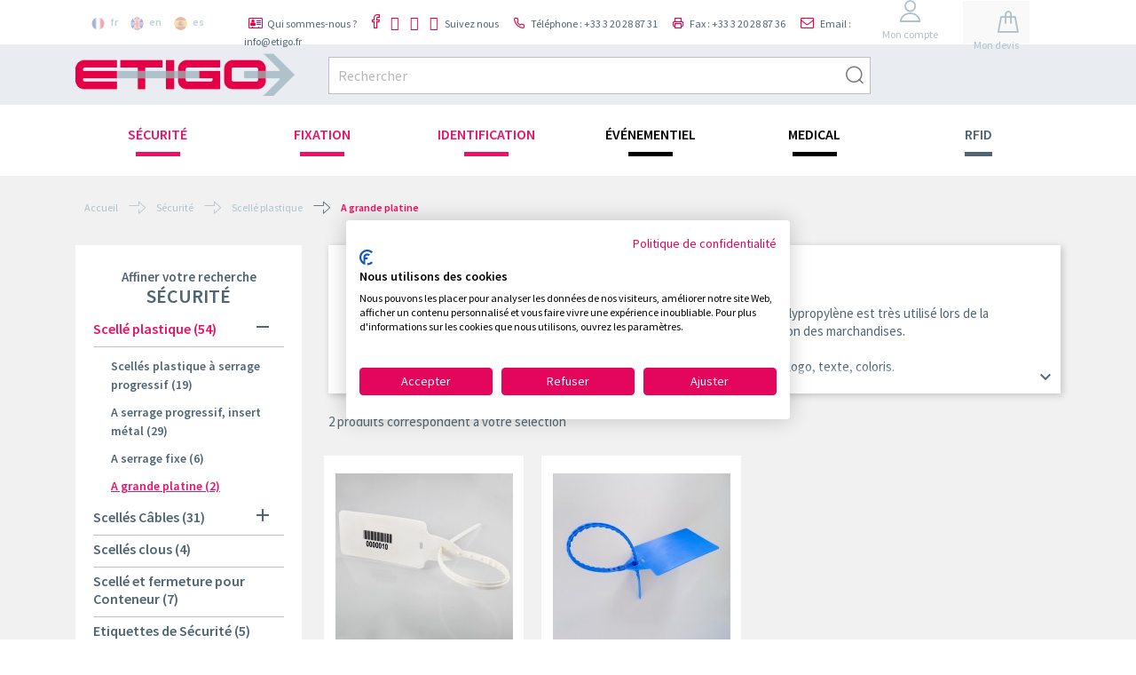

--- FILE ---
content_type: text/html; charset=utf-8
request_url: https://www.etigo.fr/fr/129-a-grande-platine
body_size: 14698
content:
<!doctype html>
<html lang="fr">

  <head>
    
      




  <meta charset="utf-8">


  <meta http-equiv="x-ua-compatible" content="ie=edge">



  <title>Scellé de Sécurité Plastique à Grande Platine - Etigo</title>

<script data-keepinline="true">
    var ajaxGetProductUrl = '//www.etigo.fr/fr/module/cdc_googletagmanager/async';
    var ajaxShippingEvent = 1;
    var ajaxPaymentEvent = 1;

/* datalayer */
dataLayer = window.dataLayer || [];
    let cdcDatalayer = {"pageCategory":"category","event":"view_item_list","ecommerce":{"currency":"EUR","items":[{"item_name":"Scelles grande platine Bigseal","item_id":"533-268","price":"0","price_tax_exc":"0","item_category":"Securite","item_category2":"Scelle plastique","item_category3":"A grande platine","item_variant":"Rouge","item_list_name":"Securite/Scelle plastique/A grande platine","item_list_id":"cat_129","index":1,"quantity":1},{"item_name":"Scelle de securite grande platine 85x125mm","item_id":"801-4560","price":"0","price_tax_exc":"0","item_category":"Securite","item_category2":"Scelle plastique","item_category3":"A grande platine","item_variant":"Echantillon","item_list_name":"Securite/Scelle plastique/A grande platine","item_list_id":"cat_129","index":2,"quantity":1}]},"userLogged":0,"userId":"guest_979925","google_tag_params":{"ecomm_pagetype":"category","ecomm_category":"Securite/Scelle plastique/A grande platine"}};
    dataLayer.push(cdcDatalayer);

/* call to GTM Tag */
(function(w,d,s,l,i){w[l]=w[l]||[];w[l].push({'gtm.start':
new Date().getTime(),event:'gtm.js'});var f=d.getElementsByTagName(s)[0],
j=d.createElement(s),dl=l!='dataLayer'?'&l='+l:'';j.async=true;j.src=
'https://www.googletagmanager.com/gtm.js?id='+i+dl;f.parentNode.insertBefore(j,f);
})(window,document,'script','dataLayer','GTM-PNBL6KZV');

/* async call to avoid cache system for dynamic data */
dataLayer.push({
  'event': 'datalayer_ready'
});
</script>
  <meta name="description" content="Scellés à grande platine pour apposer une étiquette et identifier facilement le personnel ou le matériel. Large choix disponible chez Etigo.">
  <meta name="keywords" content="A grande platine,scellé grande platine,etigo scellé">
  <meta property="og:type" content="website">
  <meta property="og:url" content="https://www.etigo.fr/fr/129-a-grande-platine">
  <meta property="og:title" content="Scellé de Sécurité Plastique à Grande Platine - Etigo">
  <meta property="og:site_name" content="Etigo">
  <meta property="og:description" content="Scellés à grande platine pour apposer une étiquette et identifier facilement le personnel ou le matériel. Large choix disponible chez Etigo.">
  <meta property="og:image" content="https://www.etigo.fr/img/etigo-small.jpg?v=2"/>

        <link rel="canonical" href="https://www.etigo.fr/fr/129-a-grande-platine">
        <link rel="alternate" hreflang="fr" href="https://www.etigo.fr/fr/129-a-grande-platine" />
      <link rel="alternate" hreflang="en-us" href="https://www.etigo.fr/en/129-big-tag-seals" />
      <link rel="alternate" hreflang="es-es" href="https://www.etigo.fr/es/129-con-grande-cartela" />
          


  <meta name="viewport" content="width=device-width, initial-scale=1">



  <link rel="icon" type="image/vnd.microsoft.icon" href="/img/favicon.ico?1520006497">
  <link rel="shortcut icon" type="image/x-icon" href="/img/favicon.ico?1520006497">



   <link href="https://fonts.googleapis.com/css?family=Source+Sans+Pro:400,400i,600,600i,900i|Sriracha" rel="stylesheet">

  <link rel="stylesheet" href="https://www.etigo.fr/themes/etigo/assets/css/theme.css?ver=20190702" type="text/css" media="all">

  <link rel="stylesheet" href="https://www.etigo.fr/modules/blockblog/views/css/blog.css" type="text/css" media="all">

  <link rel="stylesheet" href="https://www.etigo.fr/modules/blockblog/views/css/font-custom.min.css" type="text/css" media="all">

  <link rel="stylesheet" href="https://www.etigo.fr/modules/blockblog/views/css/blog17.css" type="text/css" media="all">

  <link rel="stylesheet" href="https://www.etigo.fr/modules/blockblog/views/css/owl.carousel.css" type="text/css" media="all">

  <link rel="stylesheet" href="https://www.etigo.fr/modules/blockblog/views/css/owl.theme.default.css" type="text/css" media="all">

  <link rel="stylesheet" href="https://www.etigo.fr/modules/askforaquote/views/css/front.css" type="text/css" media="all">

  <link rel="stylesheet" href="https://www.etigo.fr/modules/askforaquote/views/css/reset.css" type="text/css" media="all">

  <link rel="stylesheet" href="https://www.etigo.fr/js/jquery/ui/themes/base/minified/jquery-ui.min.css" type="text/css" media="all">

  <link rel="stylesheet" href="https://www.etigo.fr/js/jquery/ui/themes/base/minified/jquery.ui.theme.min.css" type="text/css" media="all">

  <link rel="stylesheet" href="https://www.etigo.fr/modules/libeo_featuredproducts/slick/slick.css" type="text/css" media="all">

  <link rel="stylesheet" href="https://www.etigo.fr/modules/libeo_featuredproducts/slick/slick-theme.css" type="text/css" media="all">

  <link rel="stylesheet" href="https://www.etigo.fr/modules/libeo_imageslider/css/libeoslider.css" type="text/css" media="all">

  <link rel="stylesheet" href="https://www.etigo.fr/modules/ps_imageslider/css/homeslider.css" type="text/css" media="all">

  <link rel="stylesheet" href="https://www.etigo.fr/modules/libeo_newproducts/slick/slick.css" type="text/css" media="all">

  <link rel="stylesheet" href="https://www.etigo.fr/modules/libeo_newproducts/slick/slick-theme.css" type="text/css" media="all">

  <link rel="stylesheet" href="https://www.etigo.fr/themes/etigo/assets/css/custom.css" type="text/css" media="all">




  

  <script type="text/javascript">
        var prestashop = {"cart":{"products":[],"totals":{"total":{"type":"total","label":"Total","amount":0,"value":"0,00\u00a0\u20ac"},"total_including_tax":{"type":"total","label":"Total TTC","amount":0,"value":"0,00\u00a0\u20ac"},"total_excluding_tax":{"type":"total","label":"Total HT :","amount":0,"value":"0,00\u00a0\u20ac"}},"subtotals":{"products":{"type":"products","label":"Sous-total","amount":0,"value":"0,00\u00a0\u20ac"},"discounts":null,"shipping":{"type":"shipping","label":"Livraison","amount":0,"value":"gratuit"},"tax":null},"products_count":0,"summary_string":"0 articles","labels":{"tax_short":"TTC","tax_long":"(TTC)"},"id_address_delivery":0,"id_address_invoice":0,"is_virtual":false,"vouchers":{"allowed":0,"added":[]},"discounts":[],"minimalPurchase":0,"minimalPurchaseRequired":""},"currency":{"name":"euro","iso_code":"EUR","iso_code_num":"978","sign":"\u20ac"},"customer":{"lastname":null,"firstname":null,"email":null,"last_passwd_gen":null,"birthday":null,"newsletter":null,"newsletter_date_add":null,"ip_registration_newsletter":null,"optin":null,"website":null,"company":null,"siret":null,"ape":null,"outstanding_allow_amount":0,"max_payment_days":0,"note":null,"is_guest":0,"id_shop":null,"id_shop_group":null,"id_default_group":1,"date_add":null,"date_upd":null,"reset_password_token":null,"reset_password_validity":null,"id":null,"is_logged":false,"gender":{"type":null,"name":null,"id":null},"risk":{"name":null,"color":null,"percent":null,"id":null},"addresses":[]},"language":{"name":"Fran\u00e7ais (French)","iso_code":"fr","locale":"fr-FR","language_code":"fr","is_rtl":"0","date_format_lite":"d\/m\/Y","date_format_full":"d\/m\/Y H:i:s","id":1},"page":{"title":"","canonical":"https:\/\/www.etigo.fr\/fr\/129-a-grande-platine","meta":{"title":"Scell\u00e9 de S\u00e9curit\u00e9 Plastique \u00e0 Grande Platine - Etigo","description":"Scell\u00e9s \u00e0 grande platine pour apposer une \u00e9tiquette et identifier facilement le personnel ou le mat\u00e9riel. Large choix disponible chez Etigo.","keywords":"A grande platine,scell\u00e9 grande platine,etigo scell\u00e9","robots":"index"},"page_name":"category","body_classes":{"lang-fr":true,"lang-rtl":false,"country-FR":true,"currency-EUR":true,"layout-left-column":true,"page-category":true,"tax-display-enabled":true,"category-id-129":true,"category-A grande platine":true,"category-id-parent-44":true,"category-depth-level-4":true},"admin_notifications":[]},"shop":{"name":"Etigo","email":"info@etigo.fr","registration_number":"","long":false,"lat":false,"logo":"\/img\/etigo-logo-1513676371.jpg","stores_icon":"\/img\/logo_stores.png","favicon":"\/img\/favicon.ico","favicon_update_time":"1520006497","address":{"formatted":"Etigo<br>2 Avenue Paul Langevin<br>Zone d'Activit\u00e9s de Ravennes les Francs<br>59200  TOURCOING<br>France","address1":"2 Avenue Paul Langevin ","address2":"Zone d'Activit\u00e9s de Ravennes les Francs ","postcode":"59200 ","city":"TOURCOING","state":null,"country":"France"},"phone":"+33 3 20 28 87 31","fax":"+33 3 20 28 87 36"},"urls":{"base_url":"https:\/\/www.etigo.fr\/","current_url":"https:\/\/www.etigo.fr\/fr\/129-a-grande-platine","shop_domain_url":"https:\/\/www.etigo.fr","img_ps_url":"https:\/\/www.etigo.fr\/img\/","img_cat_url":"https:\/\/www.etigo.fr\/img\/c\/","img_lang_url":"https:\/\/www.etigo.fr\/img\/l\/","img_prod_url":"https:\/\/www.etigo.fr\/img\/p\/","img_manu_url":"https:\/\/www.etigo.fr\/img\/m\/","img_sup_url":"https:\/\/www.etigo.fr\/img\/su\/","img_ship_url":"https:\/\/www.etigo.fr\/img\/s\/","img_store_url":"https:\/\/www.etigo.fr\/img\/st\/","img_col_url":"https:\/\/www.etigo.fr\/img\/co\/","img_url":"https:\/\/www.etigo.fr\/themes\/etigo\/assets\/img\/","css_url":"https:\/\/www.etigo.fr\/themes\/etigo\/assets\/css\/","js_url":"https:\/\/www.etigo.fr\/themes\/etigo\/assets\/js\/","pic_url":"https:\/\/www.etigo.fr\/upload\/","pages":{"address":"https:\/\/www.etigo.fr\/fr\/adresse","addresses":"https:\/\/www.etigo.fr\/fr\/adresses","authentication":"https:\/\/www.etigo.fr\/fr\/connexion","cart":"https:\/\/www.etigo.fr\/fr\/panier","category":"https:\/\/www.etigo.fr\/fr\/index.php?controller=category","cms":"https:\/\/www.etigo.fr\/fr\/index.php?controller=cms","contact":"https:\/\/www.etigo.fr\/fr\/nous-contacter","discount":"https:\/\/www.etigo.fr\/fr\/reduction","guest_tracking":"https:\/\/www.etigo.fr\/fr\/suivi-commande-invite","history":"https:\/\/www.etigo.fr\/fr\/historique-commandes","identity":"https:\/\/www.etigo.fr\/fr\/identite","index":"https:\/\/www.etigo.fr\/fr\/","my_account":"https:\/\/www.etigo.fr\/fr\/mon-compte","order_confirmation":"https:\/\/www.etigo.fr\/fr\/confirmation-commande","order_detail":"https:\/\/www.etigo.fr\/fr\/index.php?controller=order-detail","order_follow":"https:\/\/www.etigo.fr\/fr\/suivi-commande","order":"https:\/\/www.etigo.fr\/fr\/commande","order_return":"https:\/\/www.etigo.fr\/fr\/index.php?controller=order-return","order_slip":"https:\/\/www.etigo.fr\/fr\/avoirs","pagenotfound":"https:\/\/www.etigo.fr\/fr\/page-introuvable","password":"https:\/\/www.etigo.fr\/fr\/recuperation-mot-de-passe","pdf_invoice":"https:\/\/www.etigo.fr\/fr\/index.php?controller=pdf-invoice","pdf_order_return":"https:\/\/www.etigo.fr\/fr\/index.php?controller=pdf-order-return","pdf_order_slip":"https:\/\/www.etigo.fr\/fr\/index.php?controller=pdf-order-slip","prices_drop":"https:\/\/www.etigo.fr\/fr\/promotions","product":"https:\/\/www.etigo.fr\/fr\/index.php?controller=product","search":"https:\/\/www.etigo.fr\/fr\/recherche","sitemap":"https:\/\/www.etigo.fr\/fr\/Sitemap","stores":"https:\/\/www.etigo.fr\/fr\/magasins","supplier":"https:\/\/www.etigo.fr\/fr\/fournisseur","register":"https:\/\/www.etigo.fr\/fr\/connexion?create_account=1","order_login":"https:\/\/www.etigo.fr\/fr\/commande?login=1"},"theme_assets":"\/themes\/etigo\/assets\/","actions":{"logout":"https:\/\/www.etigo.fr\/fr\/?mylogout="}},"configuration":{"display_taxes_label":true,"low_quantity_threshold":3,"is_b2b":false,"is_catalog":true,"show_prices":true,"opt_in":{"partner":true},"quantity_discount":{"type":"discount","label":"Remise"},"voucher_enabled":0,"return_enabled":0,"number_of_days_for_return":14},"field_required":[],"breadcrumb":{"links":[{"title":"Accueil","url":"https:\/\/www.etigo.fr\/fr\/"},{"title":"S\u00e9curit\u00e9","url":"https:\/\/www.etigo.fr\/fr\/26-securite","color":"1"},{"title":"Scell\u00e9 plastique","url":"https:\/\/www.etigo.fr\/fr\/44-scelle-plastique","color":"1"},{"title":"A grande platine","url":"https:\/\/www.etigo.fr\/fr\/129-a-grande-platine","color":"1"}],"count":4},"link":{"protocol_link":"https:\/\/","protocol_content":"https:\/\/"},"time":1768958459,"static_token":"45c1e554ecf43ff3694dfab9e7531a66","token":"7ffc421438c10086d74baecdec7fc40f"};
      </script>



  



<!-- Module Blog for PrestaShop -->

<script type="text/javascript">
    var ajax_url_blockblog = 'https://www.etigo.fr/fr/module/blockblog/ajax';
</script>


<link rel="alternate" type="application/rss+xml" href="https://www.etigo.fr/fr/module/blockblog/rss" />



<!-- Module Blog for PrestaShop -->

<script type="text/javascript">
    var quotesCartEmpty  = "Votre devis est vide";
    var quotesCart  = "https://www.etigo.fr/fr/module/askforaquote/QuotesCart";
    var catalogMode  = "1";
    var mainCmsPage  = "0";
    var messagingEnabled  = "1";
    var minQuantityProduct  = "1";
</script>

<script type="text/javascript" data-keepinline="true">
    var trustpilot_script_url = 'https://invitejs.trustpilot.com/tp.min.js';
    var trustpilot_key = '';
    var trustpilot_widget_script_url = '//widget.trustpilot.com/bootstrap/v5/tp.widget.bootstrap.min.js';
    var trustpilot_integration_app_url = 'https://ecommscript-integrationapp.trustpilot.com';
    var trustpilot_preview_css_url = '//ecommplugins-scripts.trustpilot.com/v2.1/css/preview.min.css';
    var trustpilot_preview_script_url = '//ecommplugins-scripts.trustpilot.com/v2.1/js/preview.min.js';
    var trustpilot_ajax_url = 'https://www.etigo.fr/fr/module/trustpilot/trustpilotajax';
    var user_id = '0';
    var trustpilot_trustbox_settings = {"trustboxes":[]};
</script>
<script type="text/javascript" src="/modules/trustpilot/views/js/tp_register.min.js"></script>
<script type="text/javascript" src="/modules/trustpilot/views/js/tp_trustbox.min.js"></script>
<script type="text/javascript" src="/modules/trustpilot/views/js/tp_preview.min.js"></script>




    
  </head>

  <body id="category" class="lang-fr country-fr currency-eur layout-left-column page-category tax-display-enabled category-id-129 category-a-grande-platine category-id-parent-44 category-depth-level-4">

    
      
<!-- Google Tag Manager (noscript) -->
<noscript><iframe src="https://www.googletagmanager.com/ns.html?id=GTM-PNBL6KZV"
height="0" width="0" style="display:none;visibility:hidden"></iframe></noscript>
<!-- End Google Tag Manager (noscript) -->

    

    <main>
      
              

      <header id="header">
        
          
    <div class="header-banner">
        
    </div>



    <nav class="header-nav">
        <div class="container">
            <div class="row">
                <div>
                    <div class="col-xs-2">
                        <div id="_desktop_language_selector" class="hidden-sm-down">
    <div class="language-selector-wrapper">
        <div class="language-selector">
                            <a href="https://www.etigo.fr/fr/129-a-grande-platine" >
                    <img src="https://www.etigo.fr/img/l/1.jpg" class="flag-image"/> <span
                            class="hidden-md-down">fr</span>
                </a>
                            <a href="https://www.etigo.fr/en/129-big-tag-seals" >
                    <img src="https://www.etigo.fr/img/l/2.jpg" class="flag-image"/> <span
                            class="hidden-md-down">en</span>
                </a>
                            <a href="https://www.etigo.fr/es/129-con-grande-cartela" >
                    <img src="https://www.etigo.fr/img/l/3.jpg" class="flag-image"/> <span
                            class="hidden-md-down">es</span>
                </a>
                    </div>
    </div>
</div>

<div id="mobile_language_selector" class="hidden-md-up">
    <div class="language-selector-wrapper pr-1">
        <div class="language-selector">
            <div class="current-language">
                                                                                                                                            </div>
            </div>
            <div class="language-change-list" style="display: none;">
                                                            <a href="https://www.etigo.fr/fr/129-a-grande-platine" class="current d-block p-0">
                            <img src="https://www.etigo.fr/img/l/1.jpg" class="flag-image"/>
                            <span>fr</span>
                        </a>
                                                                                <a href="https://www.etigo.fr/en/129-big-tag-seals" class="current d-block p-0">
                            <img src="https://www.etigo.fr/img/l/2.jpg" class="flag-image"/>
                            <span>en</span>
                        </a>
                                                                                <a href="https://www.etigo.fr/es/129-con-grande-cartela" class="current d-block p-0">
                            <img src="https://www.etigo.fr/img/l/3.jpg" class="flag-image"/>
                            <span>es</span>
                        </a>
                                                </div>
        </div>
    </div>
</div>

                    </div>
                    <div class="col-xs-5" id="_mobile_logo"></div>
                    <div class="col-md-10 col-xs-5 right-nav">
                        <div id="contact_link">
    <div id="contact-link">

        <div id="header-contact-link-button" class="hidden-xl-up">
            <div class="hidden-sm-up">
                <span><i class="icon-menu"></i></span>
            </div>
            <div class="hidden-xs-down">
                <span><i class="icon-card"></i></span>
                <span><i class="icon-facebook"></i></span>
                <span><i class="fa fa-linkedin"></i></span>
                <span><i class="fa fa-twitter"></i></span>
                <span><i class="fa fa-instagram"></i></span>
                <span><i class="icon-phone"></i></span>
                <span><i class="icon-printer"></i></span>
                <span><i class="icon-mail"></i></span>
            </div>
            <div id="header-contact-links" style="position: absolute; display: none;">
            </div>
        </div>
        <div id="header-to-move" class="hidden-lg-down">



            <span><a href="https://www.etigo.fr/fr/p/4-qui-somme-nous"><i class="icon-card"></i><span>Qui sommes-nous ?</span></a></span>
            
            <span>
                <a href="https://www.facebook.com/etigofrance/" target="_blank"><i class="icon-facebook"></i>
                    <span class="hidden-xl-up">Facebook</span>
                </a>
            </span>
            <span>
                <a href="https://fr.linkedin.com/company/etigo.fr" target="_blank"><i class="fa fa-linkedin"></i>
                    <span class="hidden-xl-up">Linkedin</span>
                </a>
            </span>
            <span>
                <a href="https://twitter.com/EtigoFrance" target="_blank"><i class="fa fa-twitter"></i>
                    <span class="hidden-xl-up">Twitter</span>
                </a>
			</span>
            <span>
				<a href="https://www.instagram.com/etigo_france/?hl=fr" target="_blank"><i class="fa fa-instagram"></i>
                    <span class="hidden-xl-up">Instagram</span>
                </a>
                <span class="hidden-lg-down">Suivez nous</span>
               </span>
        
                            <span>
                    <i class="icon-phone"></i>
                    
                    <span>Téléphone : +33 3 20 28 87 31</span>
                </span>
                                        <span>
                    <i class="icon-printer"></i>
                    
                    <span>Fax : +33 3 20 28 87 36</span>
              </span>
                                        <span>
              <a href="https://www.etigo.fr/fr/nous-contacter" target="_top">
                  <i class="icon-mail"></i>
                  
                  <span>Email : info@etigo.fr</span>
              </a>
          </span>
                    </div>

    </div>
</div>


<!-- MODULE Quotes cart -->

<script type="text/javascript">

    var quotesCartTop = true;

</script>
<div class="p-0 col-xs-3 col-md-5 col-lg-4 col-xl-3 header-top-icons">
    <div class="col-xs-5 nopadding my-account">
        <a href="https://www.etigo.fr/fr/mon-compte"><i class="icon-user"></i> <div class="hidden-sm-down">Mon compte</div></a>
    </div>
    <div class="col-xs-7 topCartContrainer nopadding">
        <div class="afqNoQuotesCartOver ">
        <div id="quotesCart">
            <div class="quotes_cart">
                <div class="quote-cart-header">
                    <a href="https://www.etigo.fr/fr/module/askforaquote/QuotesCart"
                       rel="nofollow" id="quotes-cart-link">

                                                    <i class="icon-cart"></i>
                                                <span class="ajax_quote_quantity">0</span>
                        <br/><span class="hidden-sm-down">Mon devis</span>

                    </a>
                </div>
                <div class="short-quote-hidden">
                    <div class="short-quote-products">
                                            </div>

                    <div class="short-quote-buttons">
                        <a href="https://www.etigo.fr/fr/module/askforaquote/QuotesCart"
                           rel="nofollow" class="btn btn-primary">Voir mon devis</a>
                    </div>
                </div>
                

            </div>

        </div>
        <div class="your-quote-text hidden-xl-down">
            <i class="icon-arrow-2-up"></i>
            <div class="f-cursive">Votre devis</div>
        </div>

    </div>
    </div>
</div>
<!-- /MODULE Quotes cart -->
                    </div>
                </div>
            </div>
        </div>
    </nav>



    <div class="header-top">
        <div class="container">
            <div class="row">
                <div class="col-md-3 hidden-sm-down" id="_desktop_logo">
                    <a href="https://www.etigo.fr/">
                        <img class="logo img-responsive center" src="/img/etigo-logo-1513676371.jpg" alt="Etigo">
                    </a>
                </div>
                <div class="col-md-9 col-sm-12 position-static top-infos">
                    <div class="row">
                        <!-- Block search module TOP -->
<div  id="searchbar_row" class="col-xs-9 col-md-7 col-lg-8 col-xl-9">
    <div id="search_widget" class="search-widget" data-search-controller-url="//www.etigo.fr/fr/recherche">
        <form method="get" action="//www.etigo.fr/fr/recherche">
            <input type="hidden" name="controller" value="search">
            <input type="text" name="s" value=""
                   placeholder="Rechercher"
                   aria-label="Rechercher">
            <button type="submit">
                <i class="icon-search" style="font-size: 20px;vertical-align: middle;line-height: 32px;"></i>
            </button>
        </form>
    </div>
</div>
<!-- /Block search module TOP -->

                        <div class="clearfix"></div>
                    </div>
                </div>
            </div>
            <div id="mobile_top_menu_wrapper" class="row hidden-md-up" style="display:none;">
                <div class="js-top-menu mobile" id="_mobile_top_menu"></div>
                <div class="js-top-menu-bottom">
                    <div id="_mobile_currency_selector"></div>
                    <div id="_mobile_language_selector"></div>
                    <div id="_mobile_contact_link"></div>
                </div>
            </div>
        </div>
    </div>
    


    <div id="header-menu-height">
        <div class="header-menu">
            <div class="mobile-top-menu hidden-md-up">Découvrez nos univers <i class="material-icons">keyboard_arrow_right</i></div>
            <div class="container">
                <div class="row">
                    
<div class="header-menu-to-hide">
  <div class="menu col-xxl-2 hidden-xl-down">
    <div class="sticky-hide">
      <span class="f-cursive">Découvrez nos univers</span>
      <i class="icon-arrow-2-right"></i>
    </div>
    <div class="sticky-show">
      <a href="">
        <img class="logo img-responsive center" src="/img/etigo-logo-1513676371.jpg" alt="Etigo">
      </a>
    </div>
  </div>

  <div class="menu col-xxl-9 col-lg-12 js-top-menu position-static hidden-sm-down" id="_desktop_top_menu">
              <ul class="top-menu" id="top-menu" data-depth="0">
              <li class=" category main-category" id="category-26">
                    <a
                  class="dropdown-item"
                  href="https://www.etigo.fr/fr/26-securite" data-depth="0"
                            >
                          
                            <span class="float-xs-right hidden-md-up">
                    <span data-target="#top_sub_menu_92785" data-toggle="collapse" class="navbar-toggler collapse-icons">
                      <i class="material-icons add">&#xE313;</i>
                      <i class="material-icons remove">&#xE316;</i>
                    </span>
                  </span>
                        <span class="color-1">SÉCURITÉ</span>
          </a>
                      <div class="popover">            <div  class="sub-menu js-sub-menu collapse border-color-1" id="top_sub_menu_92785">
                    <div class="top-menu-triangle border-color-1"></div>    <ul class="top-menu"  data-depth="1">
              <li class=" category " id="category-44">
                    <a
                  class="dropdown-item dropdown-submenu"
                  href="https://www.etigo.fr/fr/44-scelle-plastique" data-depth="1"
                            >
                          
                            <span class="float-xs-right hidden-md-up">
                    <span data-target="#top_sub_menu_66150" data-toggle="collapse" class="navbar-toggler collapse-icons">
                      <i class="material-icons add">&#xE313;</i>
                      <i class="material-icons remove">&#xE316;</i>
                    </span>
                  </span>
                        <span >SCELLÉ PLASTIQUE</span>
          </a>
                                  <div  class="collapse" id="top_sub_menu_66150">
                
            </div>
                      		              
			        </li>
              <li class=" category " id="category-50">
                    <a
                  class="dropdown-item dropdown-submenu"
                  href="https://www.etigo.fr/fr/50-scelles-de-securite-metallique" data-depth="1"
                            >
                          
                            <span class="float-xs-right hidden-md-up">
                    <span data-target="#top_sub_menu_66152" data-toggle="collapse" class="navbar-toggler collapse-icons">
                      <i class="material-icons add">&#xE313;</i>
                      <i class="material-icons remove">&#xE316;</i>
                    </span>
                  </span>
                        <span >SCELLÉS CÂBLES</span>
          </a>
                                  <div  class="collapse" id="top_sub_menu_66152">
                
            </div>
                      		              
			        </li>
              <li class=" category " id="category-48">
                    <a
                  class="dropdown-item dropdown-submenu"
                  href="https://www.etigo.fr/fr/48-scelles-clous" data-depth="1"
                            >
                        <span >SCELLÉS CLOUS</span>
          </a>
          		              
			        </li>
              <li class=" category " id="category-227">
                    <a
                  class="dropdown-item dropdown-submenu"
                  href="https://www.etigo.fr/fr/227-scelle-et-fermeture-pour-conteneur" data-depth="1"
                            >
                        <span >SCELLÉ ET FERMETURE POUR CONTENEUR</span>
          </a>
          		              
			        </li>
              <li class=" category " id="category-63">
                    <a
                  class="dropdown-item dropdown-submenu"
                  href="https://www.etigo.fr/fr/63-etiquettes-de-securite" data-depth="1"
                            >
                        <span >ETIQUETTES DE SÉCURITÉ</span>
          </a>
          		              
			        </li>
              <li class=" category " id="category-56">
                    <a
                  class="dropdown-item dropdown-submenu"
                  href="https://www.etigo.fr/fr/56-plombage-traditionnel" data-depth="1"
                            >
                        <span >PLOMBS DE SCELLÉ </span>
          </a>
          		              
			        </li>
              <li class=" category " id="category-49">
                    <a
                  class="dropdown-item dropdown-submenu"
                  href="https://www.etigo.fr/fr/49-scelles-feuillard" data-depth="1"
                            >
                        <span >SCELLÉ FEUILLARD MÉTALLIQUE</span>
          </a>
          		              
			        </li>
              <li class=" category " id="category-53">
                    <a
                  class="dropdown-item dropdown-submenu"
                  href="https://www.etigo.fr/fr/53-scelles-cadenas" data-depth="1"
                            >
                        <span >SCELLÉS CADENAS</span>
          </a>
          		              
			        </li>
              <li class=" category " id="category-54">
                    <a
                  class="dropdown-item dropdown-submenu"
                  href="https://www.etigo.fr/fr/54-petits-scelles-metalliques" data-depth="1"
                            >
                        <span >PETITS SCELLÉS MÉTALLIQUES</span>
          </a>
          		              
			        </li>
              <li class=" category " id="category-55">
                    <a
                  class="dropdown-item dropdown-submenu"
                  href="https://www.etigo.fr/fr/55-scelles-pour-bacs-et-pochettes" data-depth="1"
                            >
                        <span >SCELLÉS POUR BACS ET POCHETTES</span>
          </a>
          		              
			        </li>
              <li class=" category " id="category-71">
                    <a
                  class="dropdown-item dropdown-submenu"
                  href="https://www.etigo.fr/fr/71-scelles-pour-compteurs" data-depth="1"
                            >
                        <span >SCELLÉS POUR COMPTEURS</span>
          </a>
          		              
			        </li>
              <li class=" category " id="category-132">
                    <a
                  class="dropdown-item dropdown-submenu"
                  href="https://www.etigo.fr/fr/132-enveloppes-de-securite" data-depth="1"
                            >
                        <span >ENVELOPPES SCELLÉES DE SÉCURITÉ</span>
          </a>
          		              
			        </li>
          </ul>
  
            </div>
            </div>          		              
			        </li>
              <li class=" category main-category" id="category-118">
                    <a
                  class="dropdown-item"
                  href="https://www.etigo.fr/fr/118-liens-et-identification" data-depth="0"
                            >
                          
                            <span class="float-xs-right hidden-md-up">
                    <span data-target="#top_sub_menu_45875" data-toggle="collapse" class="navbar-toggler collapse-icons">
                      <i class="material-icons add">&#xE313;</i>
                      <i class="material-icons remove">&#xE316;</i>
                    </span>
                  </span>
                        <span class="color-1">FIXATION</span>
          </a>
                      <div class="popover">            <div  class="sub-menu js-sub-menu collapse border-color-1" id="top_sub_menu_45875">
                    <div class="top-menu-triangle border-color-1"></div>    <ul class="top-menu"  data-depth="1">
              <li class=" category " id="category-216">
                    <a
                  class="dropdown-item dropdown-submenu"
                  href="https://www.etigo.fr/fr/216-collier-de-serrage" data-depth="1"
                            >
                          
                            <span class="float-xs-right hidden-md-up">
                    <span data-target="#top_sub_menu_52579" data-toggle="collapse" class="navbar-toggler collapse-icons">
                      <i class="material-icons add">&#xE313;</i>
                      <i class="material-icons remove">&#xE316;</i>
                    </span>
                  </span>
                        <span >COLLIER DE SERRAGE</span>
          </a>
                                  <div  class="collapse" id="top_sub_menu_52579">
                
            </div>
                      		              
			        </li>
              <li class=" category " id="category-212">
                    <a
                  class="dropdown-item dropdown-submenu"
                  href="https://www.etigo.fr/fr/212-outils" data-depth="1"
                            >
                        <span >PINCE À COLLIER</span>
          </a>
          		              
			        </li>
              <li class=" category " id="category-233">
                    <a
                  class="dropdown-item dropdown-submenu"
                  href="https://www.etigo.fr/fr/233-pince-a-collier-feuillard-inox" data-depth="1"
                            >
                        <span >PINCE À COLLIER FEUILLARD INOX</span>
          </a>
          		              
			        </li>
              <li class=" category " id="category-57">
                    <a
                  class="dropdown-item dropdown-submenu"
                  href="https://www.etigo.fr/fr/57-attaches-reutilisables" data-depth="1"
                            >
                        <span >ATTACHE RÉUTILISABLE</span>
          </a>
          		              
			        </li>
              <li class=" category " id="category-36">
                    <a
                  class="dropdown-item dropdown-submenu"
                  href="https://www.etigo.fr/fr/36-embases-et-fixations" data-depth="1"
                            >
                        <span >EMBASES ET FIXATIONS</span>
          </a>
          		              
			        </li>
              <li class=" category " id="category-203">
                    <a
                  class="dropdown-item dropdown-submenu"
                  href="https://www.etigo.fr/fr/203-liens-2-boucles" data-depth="1"
                            >
                        <span >LIENS À BOUCLES</span>
          </a>
          		              
			        </li>
          </ul>
  
            </div>
            </div>          		              
			        </li>
              <li class=" category main-category" id="category-31">
                    <a
                  class="dropdown-item"
                  href="https://www.etigo.fr/fr/31-articles-didentification" data-depth="0"
                            >
                          
                            <span class="float-xs-right hidden-md-up">
                    <span data-target="#top_sub_menu_73058" data-toggle="collapse" class="navbar-toggler collapse-icons">
                      <i class="material-icons add">&#xE313;</i>
                      <i class="material-icons remove">&#xE316;</i>
                    </span>
                  </span>
                        <span class="color-1">IDENTIFICATION</span>
          </a>
                      <div class="popover">            <div  class="sub-menu js-sub-menu collapse border-color-1" id="top_sub_menu_73058">
                    <div class="top-menu-triangle border-color-1"></div>    <ul class="top-menu"  data-depth="1">
              <li class=" category " id="category-59">
                    <a
                  class="dropdown-item dropdown-submenu"
                  href="https://www.etigo.fr/fr/59-porte-etiquettes" data-depth="1"
                            >
                        <span >PORTE ETIQUETTES</span>
          </a>
          		              
			        </li>
              <li class=" category " id="category-98">
                    <a
                  class="dropdown-item dropdown-submenu"
                  href="https://www.etigo.fr/fr/98-identification-plastique" data-depth="1"
                            >
                        <span >IDENTIFICATION PLASTIQUE</span>
          </a>
          		              
			        </li>
              <li class=" category " id="category-99">
                    <a
                  class="dropdown-item dropdown-submenu"
                  href="https://www.etigo.fr/fr/99-identification-metallique" data-depth="1"
                            >
                        <span >ETIQUETTES ET PLAQUES D&#039;IDENTIFICATION MÉTALLIQUES</span>
          </a>
          		              
			        </li>
              <li class=" category " id="category-67">
                    <a
                  class="dropdown-item dropdown-submenu"
                  href="https://www.etigo.fr/fr/67-etiquetage" data-depth="1"
                            >
                          
                            <span class="float-xs-right hidden-md-up">
                    <span data-target="#top_sub_menu_77724" data-toggle="collapse" class="navbar-toggler collapse-icons">
                      <i class="material-icons add">&#xE313;</i>
                      <i class="material-icons remove">&#xE316;</i>
                    </span>
                  </span>
                        <span >ÉTIQUETAGE</span>
          </a>
                                  <div  class="collapse" id="top_sub_menu_77724">
                
            </div>
                      		              
			        </li>
          </ul>
  
            </div>
            </div>          		              
			        </li>
              <li class=" category main-category" id="category-193">
                    <a
                  class="dropdown-item"
                  href="https://www.etigo.fr/fr/193-evenementiel" data-depth="0"
                            >
                          
                            <span class="float-xs-right hidden-md-up">
                    <span data-target="#top_sub_menu_56885" data-toggle="collapse" class="navbar-toggler collapse-icons">
                      <i class="material-icons add">&#xE313;</i>
                      <i class="material-icons remove">&#xE316;</i>
                    </span>
                  </span>
                        <span class="color-3">ÉVÉNEMENTIEL</span>
          </a>
                      <div class="popover">            <div  class="sub-menu js-sub-menu collapse border-color-3" id="top_sub_menu_56885">
                    <div class="top-menu-triangle border-color-3"></div>    <ul class="top-menu"  data-depth="1">
              <li class=" category " id="category-21">
                    <a
                  class="dropdown-item dropdown-submenu"
                  href="https://www.etigo.fr/fr/21-bracelet-d-identification" data-depth="1"
                            >
                          
                            <span class="float-xs-right hidden-md-up">
                    <span data-target="#top_sub_menu_31081" data-toggle="collapse" class="navbar-toggler collapse-icons">
                      <i class="material-icons add">&#xE313;</i>
                      <i class="material-icons remove">&#xE316;</i>
                    </span>
                  </span>
                        <span >BRACELET ÉVÈNEMENTIEL ET D&#039;IDENTIFICATION</span>
          </a>
                                  <div  class="collapse" id="top_sub_menu_31081">
                
            </div>
                      		              
			        </li>
              <li class=" category " id="category-235">
                    <a
                  class="dropdown-item dropdown-submenu"
                  href="https://www.etigo.fr/fr/235-porte-badge-tour-de-cou" data-depth="1"
                            >
                          
                            <span class="float-xs-right hidden-md-up">
                    <span data-target="#top_sub_menu_43070" data-toggle="collapse" class="navbar-toggler collapse-icons">
                      <i class="material-icons add">&#xE313;</i>
                      <i class="material-icons remove">&#xE316;</i>
                    </span>
                  </span>
                        <span >PORTE BADGE TOUR DE COU</span>
          </a>
                                  <div  class="collapse" id="top_sub_menu_43070">
                
            </div>
                      		              
			        </li>
              <li class=" category " id="category-120">
                    <a
                  class="dropdown-item dropdown-submenu"
                  href="https://www.etigo.fr/fr/120-porte-noms" data-depth="1"
                            >
                        <span >PORTE NOMS</span>
          </a>
          		              
			        </li>
              <li class=" category " id="category-119">
                    <a
                  class="dropdown-item dropdown-submenu"
                  href="https://www.etigo.fr/fr/119-aimants-clips-et-attaches" data-depth="1"
                            >
                          
                            <span class="float-xs-right hidden-md-up">
                    <span data-target="#top_sub_menu_84143" data-toggle="collapse" class="navbar-toggler collapse-icons">
                      <i class="material-icons add">&#xE313;</i>
                      <i class="material-icons remove">&#xE316;</i>
                    </span>
                  </span>
                        <span >AIMANTS, CLIPS ET ATTACHES</span>
          </a>
                                  <div  class="collapse" id="top_sub_menu_84143">
                
            </div>
                      		              
			        </li>
              <li class=" category " id="category-139">
                    <a
                  class="dropdown-item dropdown-submenu"
                  href="https://www.etigo.fr/fr/139-jetons" data-depth="1"
                            >
                        <span >JETONS PERSONNALISABLES</span>
          </a>
          		              
			        </li>
              <li class=" category " id="category-121">
                    <a
                  class="dropdown-item dropdown-submenu"
                  href="https://www.etigo.fr/fr/121-brassards-rouleaux-securite" data-depth="1"
                            >
                        <span >BRASSARDS, ROULEAUX SÉCURITÉ</span>
          </a>
          		              
			        </li>
              <li class=" category " id="category-234">
                    <a
                  class="dropdown-item dropdown-submenu"
                  href="https://www.etigo.fr/fr/234-produits-ecologiques" data-depth="1"
                            >
                          
                            <span class="float-xs-right hidden-md-up">
                    <span data-target="#top_sub_menu_48832" data-toggle="collapse" class="navbar-toggler collapse-icons">
                      <i class="material-icons add">&#xE313;</i>
                      <i class="material-icons remove">&#xE316;</i>
                    </span>
                  </span>
                        <span >PRODUITS ÉCOLOGIQUES </span>
          </a>
                                  <div  class="collapse" id="top_sub_menu_48832">
                
            </div>
                      		              
			        </li>
          </ul>
  
            </div>
            </div>          		              
			        </li>
              <li class=" category main-category" id="category-194">
                    <a
                  class="dropdown-item"
                  href="https://www.etigo.fr/fr/194-medical" data-depth="0"
                            >
                          
                            <span class="float-xs-right hidden-md-up">
                    <span data-target="#top_sub_menu_31227" data-toggle="collapse" class="navbar-toggler collapse-icons">
                      <i class="material-icons add">&#xE313;</i>
                      <i class="material-icons remove">&#xE316;</i>
                    </span>
                  </span>
                        <span class="color-3">MEDICAL</span>
          </a>
                      <div class="popover">            <div  class="sub-menu js-sub-menu collapse border-color-3" id="top_sub_menu_31227">
                    <div class="top-menu-triangle border-color-3"></div>    <ul class="top-menu"  data-depth="1">
              <li class=" category " id="category-198">
                    <a
                  class="dropdown-item dropdown-submenu"
                  href="https://www.etigo.fr/fr/198-bracelets-de-controle-pour-secteur-hospitalier" data-depth="1"
                            >
                          
                            <span class="float-xs-right hidden-md-up">
                    <span data-target="#top_sub_menu_2791" data-toggle="collapse" class="navbar-toggler collapse-icons">
                      <i class="material-icons add">&#xE313;</i>
                      <i class="material-icons remove">&#xE316;</i>
                    </span>
                  </span>
                        <span >BRACELET MÉDICAL</span>
          </a>
                                  <div  class="collapse" id="top_sub_menu_2791">
                
            </div>
                      		              
			        </li>
              <li class=" category " id="category-200">
                    <a
                  class="dropdown-item dropdown-submenu"
                  href="https://www.etigo.fr/fr/200-identification-du-personnel" data-depth="1"
                            >
                        <span >BADGE D&#039;IDENTIFICATION DU PERSONNEL SOIGNANT</span>
          </a>
          		              
			        </li>
              <li class=" category " id="category-197">
                    <a
                  class="dropdown-item dropdown-submenu"
                  href="https://www.etigo.fr/fr/197-scelle-d-urgence-et-de-securite" data-depth="1"
                            >
                        <span >SCELLÉ D&#039;URGENCE ET DE SÉCURITÉ  </span>
          </a>
          		              
			        </li>
              <li class=" category " id="category-199">
                    <a
                  class="dropdown-item dropdown-submenu"
                  href="https://www.etigo.fr/fr/199-fixation-serrage-identification-du-materiel" data-depth="1"
                            >
                        <span >FIXATION, SERRAGE, IDENTIFICATION DU MATÉRIEL </span>
          </a>
          		              
			        </li>
          </ul>
  
            </div>
            </div>          		              
			        </li>
              <li class=" category main-category" id="category-196">
                    <a
                  class="dropdown-item"
                  href="https://www.etigo.fr/fr/196-rfid" data-depth="0"
                            >
                          
                            <span class="float-xs-right hidden-md-up">
                    <span data-target="#top_sub_menu_38257" data-toggle="collapse" class="navbar-toggler collapse-icons">
                      <i class="material-icons add">&#xE313;</i>
                      <i class="material-icons remove">&#xE316;</i>
                    </span>
                  </span>
                        <span class="color-4">RFID</span>
          </a>
                      <div class="popover">            <div  class="sub-menu js-sub-menu collapse border-color-4" id="top_sub_menu_38257">
                    <div class="top-menu-triangle border-color-4"></div>    <ul class="top-menu"  data-depth="1">
              <li class=" category " id="category-213">
                    <a
                  class="dropdown-item dropdown-submenu"
                  href="https://www.etigo.fr/fr/213-scelle-rfid" data-depth="1"
                            >
                        <span >SCELLÉ RFID</span>
          </a>
          		              
			        </li>
              <li class=" category " id="category-214">
                    <a
                  class="dropdown-item dropdown-submenu"
                  href="https://www.etigo.fr/fr/214-bracelets-rfid" data-depth="1"
                            >
                        <span >BRACELETS DE PAIEMENT SANS CONTACT RFID</span>
          </a>
          		              
			        </li>
              <li class=" category " id="category-215">
                    <a
                  class="dropdown-item dropdown-submenu"
                  href="https://www.etigo.fr/fr/215-portes-cles-rfid" data-depth="1"
                            >
                        <span >PORTES CLÉS RFID</span>
          </a>
          		              
			        </li>
          </ul>
  
            </div>
            </div>          		              
			        </li>
          </ul>
  
    <div class="clearfix"></div>
  </div>

  <div class="menu col-xxl-2 col-md-2 hidden-xl-down" style="position: fixed; top: 0; right: 0;">
    <div class="sticky-show row">
      <div class="col-xxl-6 nopadding">
        <div class="nopadding search-button col-xxl-4"><span><i class="icon-search"></i></span></div>
        <div class="nopadding close-search-button col-xxl-4"><span><i class="icon-cross"></i></span></div>
        <div class="nopadding my-account col-xxl-4"><a href="https://www.etigo.fr/fr/mon-compte"><i class="icon-user"></i></a></div>
        <div class="nopadding col-xxl-4"></div>
      </div>
      <div class="contact-links col-xxl-6 text-etigo-color">
        <div id='sticky-contact-links'style="display: none;position:absolute;">

        </div>
        <div class="nopadding col-xxl-4"><span><i class="icon-phone"></i></span></div>
        <div class="nopadding col-xxl-4"><span><i class="icon-printer"></i></span></div>
        <div class="nopadding col-xxl-4"><span><i class="icon-mail"></i></span></div>
      </div>
    </div>
  </div>

</div>

<div id="main_menu_wrapper" class="hidden-xs-up hidden-md-up">
  <div id="main_menu_controls">
    <button class="ok">
      <i class="material-icons">clear</i>
    </button>
  </div>
  <div id="accordion" class="category-responsive-menu">
                                                          <div>
            <div class="card main-category" id="category-26">
              <a class="main-category-title card-link" data-toggle="collapse" data-parent="#accordion" href="#card-category-26">
                <div class="card-header color-1">
                  <span>Sécurité</span>
                </div>
              </a>

                              <div id="card-category-26" class="collapse                ">
                  <div class="card-body">
                                          <div class="sub-category">
                        <a      class="text-color-1"
                                href="https://www.etigo.fr/fr/44-scelle-plastique" data-depth="1"
                                                        >Scellé plastique
                        </a>
                      </div>
                                          <div class="sub-category">
                        <a      class="text-color-1"
                                href="https://www.etigo.fr/fr/50-scelles-de-securite-metallique" data-depth="1"
                                                        >Scellés Câbles
                        </a>
                      </div>
                                          <div class="sub-category">
                        <a      class="text-color-1"
                                href="https://www.etigo.fr/fr/48-scelles-clous" data-depth="1"
                                                        >Scellés clous
                        </a>
                      </div>
                                          <div class="sub-category">
                        <a      class="text-color-1"
                                href="https://www.etigo.fr/fr/227-scelle-et-fermeture-pour-conteneur" data-depth="1"
                                                        >Scellé et fermeture pour Conteneur
                        </a>
                      </div>
                                          <div class="sub-category">
                        <a      class="text-color-1"
                                href="https://www.etigo.fr/fr/63-etiquettes-de-securite" data-depth="1"
                                                        >Etiquettes de Sécurité
                        </a>
                      </div>
                                          <div class="sub-category">
                        <a      class="text-color-1"
                                href="https://www.etigo.fr/fr/56-plombage-traditionnel" data-depth="1"
                                                        >Plombs de scellé 
                        </a>
                      </div>
                                          <div class="sub-category">
                        <a      class="text-color-1"
                                href="https://www.etigo.fr/fr/49-scelles-feuillard" data-depth="1"
                                                        >Scellé feuillard métallique
                        </a>
                      </div>
                                          <div class="sub-category">
                        <a      class="text-color-1"
                                href="https://www.etigo.fr/fr/53-scelles-cadenas" data-depth="1"
                                                        >Scellés cadenas
                        </a>
                      </div>
                                          <div class="sub-category">
                        <a      class="text-color-1"
                                href="https://www.etigo.fr/fr/54-petits-scelles-metalliques" data-depth="1"
                                                        >Petits scellés métalliques
                        </a>
                      </div>
                                          <div class="sub-category">
                        <a      class="text-color-1"
                                href="https://www.etigo.fr/fr/55-scelles-pour-bacs-et-pochettes" data-depth="1"
                                                        >Scellés pour bacs et pochettes
                        </a>
                      </div>
                                          <div class="sub-category">
                        <a      class="text-color-1"
                                href="https://www.etigo.fr/fr/71-scelles-pour-compteurs" data-depth="1"
                                                        >Scellés pour compteurs
                        </a>
                      </div>
                                          <div class="sub-category">
                        <a      class="text-color-1"
                                href="https://www.etigo.fr/fr/132-enveloppes-de-securite" data-depth="1"
                                                        >Enveloppes scellées de sécurité
                        </a>
                      </div>
                                      </div>
                </div>
                          </div>
          </div>
                  <div>
            <div class="card main-category" id="category-118">
              <a class="main-category-title card-link" data-toggle="collapse" data-parent="#accordion" href="#card-category-118">
                <div class="card-header color-1">
                  <span>Fixation</span>
                </div>
              </a>

                              <div id="card-category-118" class="collapse                ">
                  <div class="card-body">
                                          <div class="sub-category">
                        <a      class="text-color-1"
                                href="https://www.etigo.fr/fr/216-collier-de-serrage" data-depth="1"
                                                        >Collier de serrage
                        </a>
                      </div>
                                          <div class="sub-category">
                        <a      class="text-color-1"
                                href="https://www.etigo.fr/fr/212-outils" data-depth="1"
                                                        >Pince à collier
                        </a>
                      </div>
                                          <div class="sub-category">
                        <a      class="text-color-1"
                                href="https://www.etigo.fr/fr/233-pince-a-collier-feuillard-inox" data-depth="1"
                                                        >Pince à collier feuillard inox
                        </a>
                      </div>
                                          <div class="sub-category">
                        <a      class="text-color-1"
                                href="https://www.etigo.fr/fr/57-attaches-reutilisables" data-depth="1"
                                                        >Attache réutilisable
                        </a>
                      </div>
                                          <div class="sub-category">
                        <a      class="text-color-1"
                                href="https://www.etigo.fr/fr/36-embases-et-fixations" data-depth="1"
                                                        >Embases et fixations
                        </a>
                      </div>
                                          <div class="sub-category">
                        <a      class="text-color-1"
                                href="https://www.etigo.fr/fr/203-liens-2-boucles" data-depth="1"
                                                        >Liens à boucles
                        </a>
                      </div>
                                      </div>
                </div>
                          </div>
          </div>
                  <div>
            <div class="card main-category" id="category-31">
              <a class="main-category-title card-link" data-toggle="collapse" data-parent="#accordion" href="#card-category-31">
                <div class="card-header color-1">
                  <span>Identification</span>
                </div>
              </a>

                              <div id="card-category-31" class="collapse                ">
                  <div class="card-body">
                                          <div class="sub-category">
                        <a      class="text-color-1"
                                href="https://www.etigo.fr/fr/59-porte-etiquettes" data-depth="1"
                                                        >Porte Etiquettes
                        </a>
                      </div>
                                          <div class="sub-category">
                        <a      class="text-color-1"
                                href="https://www.etigo.fr/fr/98-identification-plastique" data-depth="1"
                                                        >Identification plastique
                        </a>
                      </div>
                                          <div class="sub-category">
                        <a      class="text-color-1"
                                href="https://www.etigo.fr/fr/99-identification-metallique" data-depth="1"
                                                        >Etiquettes et plaques d&#039;identification métalliques
                        </a>
                      </div>
                                          <div class="sub-category">
                        <a      class="text-color-1"
                                href="https://www.etigo.fr/fr/67-etiquetage" data-depth="1"
                                                        >Étiquetage
                        </a>
                      </div>
                                      </div>
                </div>
                          </div>
          </div>
                  <div>
            <div class="card main-category" id="category-193">
              <a class="main-category-title card-link" data-toggle="collapse" data-parent="#accordion" href="#card-category-193">
                <div class="card-header color-3">
                  <span>Événementiel</span>
                </div>
              </a>

                              <div id="card-category-193" class="collapse                ">
                  <div class="card-body">
                                          <div class="sub-category">
                        <a      class="text-color-3"
                                href="https://www.etigo.fr/fr/21-bracelet-d-identification" data-depth="1"
                                                        >Bracelet évènementiel et d&#039;identification
                        </a>
                      </div>
                                          <div class="sub-category">
                        <a      class="text-color-3"
                                href="https://www.etigo.fr/fr/235-porte-badge-tour-de-cou" data-depth="1"
                                                        >Porte badge Tour de Cou
                        </a>
                      </div>
                                          <div class="sub-category">
                        <a      class="text-color-3"
                                href="https://www.etigo.fr/fr/120-porte-noms" data-depth="1"
                                                        >Porte noms
                        </a>
                      </div>
                                          <div class="sub-category">
                        <a      class="text-color-3"
                                href="https://www.etigo.fr/fr/119-aimants-clips-et-attaches" data-depth="1"
                                                        >Aimants, clips et attaches
                        </a>
                      </div>
                                          <div class="sub-category">
                        <a      class="text-color-3"
                                href="https://www.etigo.fr/fr/139-jetons" data-depth="1"
                                                        >Jetons personnalisables
                        </a>
                      </div>
                                          <div class="sub-category">
                        <a      class="text-color-3"
                                href="https://www.etigo.fr/fr/121-brassards-rouleaux-securite" data-depth="1"
                                                        >Brassards, rouleaux sécurité
                        </a>
                      </div>
                                          <div class="sub-category">
                        <a      class="text-color-3"
                                href="https://www.etigo.fr/fr/234-produits-ecologiques" data-depth="1"
                                                        >Produits écologiques 
                        </a>
                      </div>
                                      </div>
                </div>
                          </div>
          </div>
                  <div>
            <div class="card main-category" id="category-194">
              <a class="main-category-title card-link" data-toggle="collapse" data-parent="#accordion" href="#card-category-194">
                <div class="card-header color-3">
                  <span>Medical</span>
                </div>
              </a>

                              <div id="card-category-194" class="collapse                ">
                  <div class="card-body">
                                          <div class="sub-category">
                        <a      class="text-color-3"
                                href="https://www.etigo.fr/fr/198-bracelets-de-controle-pour-secteur-hospitalier" data-depth="1"
                                                        >Bracelet médical
                        </a>
                      </div>
                                          <div class="sub-category">
                        <a      class="text-color-3"
                                href="https://www.etigo.fr/fr/200-identification-du-personnel" data-depth="1"
                                                        >Badge d&#039;identification du personnel soignant
                        </a>
                      </div>
                                          <div class="sub-category">
                        <a      class="text-color-3"
                                href="https://www.etigo.fr/fr/197-scelle-d-urgence-et-de-securite" data-depth="1"
                                                        >Scellé d&#039;urgence et de sécurité  
                        </a>
                      </div>
                                          <div class="sub-category">
                        <a      class="text-color-3"
                                href="https://www.etigo.fr/fr/199-fixation-serrage-identification-du-materiel" data-depth="1"
                                                        >Fixation, serrage, identification du matériel 
                        </a>
                      </div>
                                      </div>
                </div>
                          </div>
          </div>
                  <div>
            <div class="card main-category" id="category-196">
              <a class="main-category-title card-link" data-toggle="collapse" data-parent="#accordion" href="#card-category-196">
                <div class="card-header color-4">
                  <span>RFID</span>
                </div>
              </a>

                              <div id="card-category-196" class="collapse                ">
                  <div class="card-body">
                                          <div class="sub-category">
                        <a      class="text-color-4"
                                href="https://www.etigo.fr/fr/213-scelle-rfid" data-depth="1"
                                                        >Scellé RFID
                        </a>
                      </div>
                                          <div class="sub-category">
                        <a      class="text-color-4"
                                href="https://www.etigo.fr/fr/214-bracelets-rfid" data-depth="1"
                                                        >Bracelets de paiement sans contact RFID
                        </a>
                      </div>
                                          <div class="sub-category">
                        <a      class="text-color-4"
                                href="https://www.etigo.fr/fr/215-portes-cles-rfid" data-depth="1"
                                                        >Portes clés RFID
                        </a>
                      </div>
                                      </div>
                </div>
                          </div>
          </div>
                                                                                    </div>
</div>

                </div>
            </div>
        </div>
    </div>

        
      </header>

      
        
<aside id="notifications">
  <div class="container">
    
    
    
      </div>
</aside>
      

      <section id="wrapper">
        
        <div class="container">
          
            <nav data-depth="4" class="breadcrumb">
  <ol itemscope itemtype="http://schema.org/BreadcrumbList">
          

                <li itemprop="itemListElement" itemscope itemtype="http://schema.org/ListItem">
          <a itemprop="item" href="https://www.etigo.fr/fr/">
            <span itemprop="name" >Accueil</span>
          </a>
          <meta itemprop="position" content="1">
        </li>
                  <i class="icon-arrow-right  "></i>
        
      
          

                  <li class="hidden-sm-up">
            <span>...</span>
          </li>
                <li class="hidden-xs-down" itemprop="itemListElement" itemscope itemtype="http://schema.org/ListItem">
          <a itemprop="item" href="https://www.etigo.fr/fr/26-securite">
            <span itemprop="name" >Sécurité</span>
          </a>
          <meta itemprop="position" content="2">
        </li>
                  <i class="icon-arrow-right  "></i>
        
      
          

                <li class="hidden-xs-down" itemprop="itemListElement" itemscope itemtype="http://schema.org/ListItem">
          <a itemprop="item" href="https://www.etigo.fr/fr/44-scelle-plastique">
            <span itemprop="name" >Scellé plastique</span>
          </a>
          <meta itemprop="position" content="3">
        </li>
                  <i class="icon-arrow-right active hidden-xs-down"></i>
        
      
          

                <li itemprop="itemListElement" itemscope itemtype="http://schema.org/ListItem">
          <a itemprop="item" href="https://www.etigo.fr/fr/129-a-grande-platine">
            <span itemprop="name" class="text-color-1 bold" >A grande platine</span>
          </a>
          <meta itemprop="position" content="4">
        </li>
        
      
      </ol>
</nav>
          

          <div class="row" data-sticky_parent>
              
                  <div id="left-column" class="col-xs-12 col-sm-4 col-lg-3" data-sticky_column>
                                                


<div id="search_refine_wrapper" class="block-categories hidden-md-down">
  <div id="search_refine_controls" class="hidden-md-up">
    <button class="ok">
      <i class="material-icons">clear</i>
    </button>
  </div>
  <ul class="category-top-menu">
    <li class="category-search"><a class="h6" href="https://www.etigo.fr/fr/26-securite">Affiner votre recherche</a></li>
    <li class="category-search"><a class="text-uppercase h1" href="https://www.etigo.fr/fr/26-securite">Sécurité</a></li>
    <li>  <ul class="category-sub-menu"><li data-depth="0"><a title="Scellés plastique à serrage fixe, insert métallique.."class="text-color-1" href="https://www.etigo.fr/fr/44-scelle-plastique">Scellé plastique (54)</a><div class="navbar-toggler collapse-icons collapsed" data-toggle="collapse" data-target="#exCollapsingNavbar44" aria-expanded="true"><i class="material-icons add">&#xE145;</i><i class="material-icons remove">&#xE15B;</i></div><div class="collapse in" id="exCollapsingNavbar44">  <ul class="category-sub-menu"><li data-depth="1"><a title="Scellés plus, Miniseal, Simpleseal, Cobra, CBS 395.." class="category-sub-link col" href="https://www.etigo.fr/fr/45-a-serrage-progressif-simple">Scellés plastique à serrage progressif (19)</a></li><li data-depth="1"><a title="Multiseal, Plastseal, Ultra Strap, Securseal.." class="category-sub-link col" href="https://www.etigo.fr/fr/47-a-serrage-progressif-insert-metal">A serrage progressif, insert métal (29)</a></li><li data-depth="1"><a title="Autoseal, Setseal, Twinseal, Sydex, Hybridlock.." class="category-sub-link col" href="https://www.etigo.fr/fr/46-a-serrage-fixe">A serrage fixe (6)</a></li><li data-depth="1"><a title="Scellés SBS grande platine ou Bigseal" class="category-sub-link col text-color-1 active" href="https://www.etigo.fr/fr/129-a-grande-platine">A grande platine (2)</a></li></ul></div></li><li data-depth="0"><a title="Corps métalliques ou plastique" href="https://www.etigo.fr/fr/50-scelles-de-securite-metallique">Scellés Câbles (31)</a><div class="navbar-toggler collapse-icons" data-toggle="collapse" data-target="#exCollapsingNavbar50" aria-expanded="false"><i class="material-icons add">&#xE145;</i><i class="material-icons remove">&#xE15B;</i></div><div class="collapse" id="exCollapsingNavbar50">  <ul class="category-sub-menu"><li data-depth="1"><a title="Scellés câble Aluseal, Ez loc, Miniloc, Alutec.." class="category-sub-link col" href="https://www.etigo.fr/fr/77-scelle-a-corps-metallique">Scellé à corps métallique (19)</a></li><li data-depth="1"><a title="Flexicable, Pallet seal ou scellés porte clés" class="category-sub-link col" href="https://www.etigo.fr/fr/76-scelle-a-corps-plastique">Scellé à corps plastique (12)</a></li></ul></div></li><li data-depth="0"><a title="Lockseal, Factainer, Super Facloc, Forkseal, Container.." href="https://www.etigo.fr/fr/48-scelles-clous">Scellés clous (4)</a></li><li data-depth="0"><a title="ScellÃ© conteneur camion, maritime et ferroviaire" href="https://www.etigo.fr/fr/227-scelle-et-fermeture-pour-conteneur">Scellé et fermeture pour Conteneur (7)</a></li><li data-depth="0"><a title="Etiquettes de securitÃ© - Etiquettes adhesives VOID - Rouleau de securite VOID" href="https://www.etigo.fr/fr/63-etiquettes-de-securite">Etiquettes de Sécurité (5)</a></li><li data-depth="0"><a title="Plombs naturels, aluminium, à tige, pastilles de plomb.." href="https://www.etigo.fr/fr/56-plombage-traditionnel">Plombs de scellé  (13)</a></li><li data-depth="0"><a title="ScellÃ© mÃ©tallique - feuillard - Metalseal, tyden simple, bord repliÃ©" href="https://www.etigo.fr/fr/49-scelles-feuillard">Scellé feuillard métallique (5)</a></li><li data-depth="0"><a title="Scellés 8001, 7001 ou Snap" href="https://www.etigo.fr/fr/53-scelles-cadenas">Scellés cadenas (4)</a></li><li data-depth="0"><a title="Scellés SG26, Cralu, Marvik ou Primalu" href="https://www.etigo.fr/fr/54-petits-scelles-metalliques">Petits scellés métalliques (5)</a></li><li data-depth="0"><a title="Arrow lock, clavettes sapin, Polywedge, sacoches, pochettes, scellÃ© plastique" href="https://www.etigo.fr/fr/55-scelles-pour-bacs-et-pochettes">Scellés pour bacs et pochettes (5)</a></li><li data-depth="0"><a title="ScellÃ©s compteurs XLP, AN, ARN, Twister ou Super Twister" href="https://www.etigo.fr/fr/71-scelles-pour-compteurs">Scellés pour compteurs (14)</a></li><li data-depth="0"><a title="Enveloppes de sécurité ou de haute sécurité" href="https://www.etigo.fr/fr/132-enveloppes-de-securite">Enveloppes scellées de sécurité (4)</a></li></ul></li>
  </ul>
</div>

                                        </div>
              

            
    <div id="content-wrapper" class="left-column col-xs-12 col-lg-9" data-sticky_column>
    
    
  <section id="main">

    
        <div class="block-category hide">
        <div class="card" style="background: #ffffff;color: ;">
                            <div class="col-md-12 card-block">
                            <h1 class="h1 title-underlined text-uppercase left event-h1" style="background-image: linear-gradient(0deg, 5px,hsla(0,0%,100%,0) 0);color: ;">A grande platine</h1>
                                    <div id="category-description" class="text-muted" style="color:  !important;">
                        <div id="category-description-text">
                            <p>ETIGO propose des scellés plastiques à grande platine. Ce <a title="scellé plastique" href="https://www.etigo.fr/fr/44-scelle-plastique">scellé plastique</a> en polypropylène est très utilisé lors de la fermeture de conteneurs, sacs, bacs... Il va garantir la protection et la sécurisation des marchandises.</p>
<p>Nous proposons la personnalisation de ces scellés : code-barres, numérotation, logo, texte, coloris.</p>
                        </div>
                    </div>
                    <div class="more-information" style="
                        background: -moz-linear-gradient(top, rgba(255,255,255,0) 0%, #ffffff 50%, #ffffff 100%);
                        background: -webkit-linear-gradient(top, rgba(255,255,255,0) 0%, #ffffff 50%, #ffffff 100%);
                        background: linear-gradient(to bottom, rgba(255,255,255,0) 0%, #ffffff 50%, #ffffff 100%);
                        filter: progid:DXImageTransform.Microsoft.gradient( startColorstr='#00ffffff', endColorstr='#ffffff',GradientType=0 );
                    ">
                        <div class="less"><i class="material-icons">keyboard_arrow_down</i></div>
                        <div class="more"><i class="material-icons">keyboard_arrow_up</i></div>
                    </div>
                            </div>
        </div>
    </div>


    <section id="products">

      <div id="">
        
          <div id="js-product-list-top" class="row products-selection">
    
    <div class="col-xs-12 total-products">
              <p>2 produits correspondent à votre sélection</p>
          </div>
    <div class="hidden-xs-up col-xs-12 col-xl-6">
    <div class="row sort-by-row">

      
        <span class="col-sm-3 col-md-3 sort-by m-0">Trier par :</span>
<div class="col-sm-12 col-xs-12 col-md-9 products-sort-order dropdown">
  <button
    class="btn-unstyle select-title"
    rel="nofollow"
    data-toggle="dropdown"
    aria-haspopup="true"
    aria-expanded="false">
        <i class="material-icons float-xs-right">&#xE5C5;</i>
  </button>
  <div class="dropdown-menu">
          <a
        rel="nofollow"
        href="https://www.etigo.fr/fr/129-a-grande-platine?order=product.position.asc"
        class="select-list js-search-link"
      >
        Pertinence
      </a>
          <a
        rel="nofollow"
        href="https://www.etigo.fr/fr/129-a-grande-platine?order=product.name.asc"
        class="select-list js-search-link"
      >
        Nom, A à Z
      </a>
          <a
        rel="nofollow"
        href="https://www.etigo.fr/fr/129-a-grande-platine?order=product.name.desc"
        class="select-list js-search-link"
      >
        Nom, Z à A
      </a>
          <a
        rel="nofollow"
        href="https://www.etigo.fr/fr/129-a-grande-platine?order=product.price.asc"
        class="select-list js-search-link"
      >
        Prix, croissant
      </a>
          <a
        rel="nofollow"
        href="https://www.etigo.fr/fr/129-a-grande-platine?order=product.price.desc"
        class="select-list js-search-link"
      >
        Prix, décroissant
      </a>
      </div>
</div>
      

    </div>
  </div>
  </div>
        
      </div>

      

        
          <div id="" class="hidden-sm-down">
            
          </div>
        

        <div id="">
          
            <div id="js-product-list">
  <div class="products row">
          
        
  <article class="product-miniature js-product-miniature" data-id-product="533" data-id-product-attribute="268" itemscope itemtype="http://schema.org/Product">
    <div class="thumbnail-container no-margin">
      
        <a href="https://www.etigo.fr/fr/533-scelle-grande-platine-bigseal.html" class="thumbnail product-thumbnail">
            
            
          <img
            class="center"
            src = "https://www.etigo.fr/3623-home_default/scelle-grande-platine-bigseal.jpg"
            alt = "Scellé de sécurité à grande platine Bigseal"
            data-full-size-image-url = "https://www.etigo.fr/3623-large_default/scelle-grande-platine-bigseal.jpg"
          >

            
          <div class="product-description highlighted-informations">
            
              <div class="h3 product-title" itemprop="name">Scellés grande platine Bigseal</div>
            


            
                                                <div class="product-category-name text-color-1 ">Sécurité</div>
                                            
            <div class="short-description"></div>
            
              
            
          </div>


          <div class="product-view">
            
            <div class="col-sm-12 see-product"><span class="col-sm-9 p-0">Voir le produit</span><i class="icon-arrow-right"></i></div>
          </div>
                      
              <ul class="product-flags">
                              </ul>
            
                  </a>
      
    </div>
  </article>

      
          
        
  <article class="product-miniature js-product-miniature" data-id-product="801" data-id-product-attribute="4560" itemscope itemtype="http://schema.org/Product">
    <div class="thumbnail-container no-margin">
      
        <a href="https://www.etigo.fr/fr/801-scelle-grande-platine.html" class="thumbnail product-thumbnail">
            
            
          <img
            class="center"
            src = "https://www.etigo.fr/4597-home_default/scelle-grande-platine.jpg"
            alt = "SCELLÉ DE SÉCURITÉ GRANDE PLATINE
85x125mm"
            data-full-size-image-url = "https://www.etigo.fr/4597-large_default/scelle-grande-platine.jpg"
          >

            
          <div class="product-description highlighted-informations">
            
              <div class="h3 product-title" itemprop="name">Scellé de sécurité grande platine 85x125mm</div>
            


            
                                                <div class="product-category-name text-color-1 ">Sécurité</div>
                                            
            <div class="short-description"></div>
            
              
            
          </div>


          <div class="product-view">
            
            <div class="col-sm-12 see-product"><span class="col-sm-9 p-0">Voir le produit</span><i class="icon-arrow-right"></i></div>
          </div>
                      
              <ul class="product-flags">
                              </ul>
            
                  </a>
      
    </div>
  </article>

      
      </div>

  
    <nav class="pagination">
  <div class="col-md-12">
    
      Affichage 1-2 de 2 article(s)
    
  </div>

  <div class="col-md-12 px-0">
    
         
  </div>

</nav>
  

  
    
      
      
    
  
</div>
          
        </div>

        <div id="js-product-list-bottom">
          
            <div id="js-product-list-bottom"></div>
          
        </div>

          </section>

  </section>

    
  </div>

          </div>

          
        </div>
        
      </section>

      <footer id="footer">
        
          
  
    
      
    
  

<div class="footer-container">
  <div class="container">
    <div class="row">
      
        <div class="col-md-12 links etigo-links center">
  <div class="row">
      <div class="col-md-12 wrapper">
      <div class="h3 hidden-sm-down">Etigo</div>
            <div class="title clearfix hidden-md-up" data-target="#footer_sub_menu_60062" data-toggle="collapse">
        <span class="h3">Etigo</span>
        <span class="float-xs-right links-toggler">
          <span class="navbar-toggler collapse-icons">
            <i class="material-icons add">&#xE313;</i>
            <i class="material-icons remove">&#xE316;</i>
          </span>
        </span>
      </div>
      <ul id="footer_sub_menu_60062" class="collapse">
                  <li>
            <a
                id="link-cms-page-2-2"
                class="cms-page-link"
                href="https://www.etigo.fr/fr/p/2-mentions-legales"
                title="	Retrouvez les informations légales du site etigo.fr : éditeur, hébergement, propriété intellectuelle et données personnelles."
                            >
              Mentions légales Etigo – Infos juridiques
            </a>
          </li>
                  <li>
            <a
                id="link-cms-page-3-2"
                class="cms-page-link"
                href="https://www.etigo.fr/fr/p/3-cgv"
                title="Consultez nos conditions générales de vente : paiement, livraison, retour, et garanties. Simples et transparentes."
                            >
              CGV – Conditions générales de vente Etigo
            </a>
          </li>
                  <li>
            <a
                id="link-cms-page-4-2"
                class="cms-page-link"
                href="https://www.etigo.fr/fr/p/4-qui-somme-nous"
                title="	Découvrez Etigo : expert français en scellés de sécurité et marquage industriel depuis plus de 20 ans. Qualité et réactivité."
                            >
              À propos – Fabricant de scellés et solutions de sécurité - Etigo
            </a>
          </li>
                  <li>
            <a
                id="link-cms-page-10-2"
                class="cms-page-link"
                href="https://www.etigo.fr/fr/p/10-rse-et-developpement-durable-"
                title="Etigo s’engage pour un développement durable. Produits responsables, réduction des déchets et éthique sociale au cœur de notre mission."
                            >
              Notre engagement RSE – Produits durables
            </a>
          </li>
                  <li>
            <a
                id="link-static-page-contact-2"
                class="cms-page-link"
                href="https://www.etigo.fr/fr/nous-contacter"
                title="Pour toute demande de devis ou d&#039;informations, utilisez le formulaire pour nous contacter. Réponse rapide assurée."
                            >
              Prenez contact avec nos professionnels et commerciaux
            </a>
          </li>
                  <li>
            <a
                id="link-custom-page-Informations-2"
                class="custom-page-link"
                href="/blog"
                title=""
                            >
              Informations
            </a>
          </li>
              </ul>
    </div>
    </div>
</div>
<div class="clearfix"></div>
<div class="links catalogs">
    <div class="col-md-2"></div>
    <div class="col-md-8 center">
        <div>
  <div class="h3">Nos catalogues</div>
          <div  class="col-xs-3 catalog-image">
        <a target="_blank" href="https://www.etigo.fr/modules/libeo_catalogs/pdf/3679ee68a53e0df8dbe37b288483c6bbdd152117_Catalogue ETIGO - SECURITE.pdf" ><img src="https://www.etigo.fr/modules/libeo_catalogs/images/dda260085d141a6a5245c809f3b2b212baecc06c_COUV-SECU.png" alt="" width="100%"></a>
      </div>
          <div  class="col-xs-3 catalog-image">
        <a target="_blank" href="https://www.etigo.fr/modules/libeo_catalogs/pdf/235e20230f2b0ed7152ff719b24cb40b020d2c25_Catalogue ETIGO - MEDICAL.pdf" ><img src="https://www.etigo.fr/modules/libeo_catalogs/images/13cd1c78fc7aed757e017f6203deeaad670cf97c_COUV-MEDICAL2.png" alt="" width="100%"></a>
      </div>
          <div  class="col-xs-3 catalog-image">
        <a target="_blank" href="https://www.etigo.fr/modules/libeo_catalogs/pdf/638628d5eafa304b944d6d7efc24275803cf1a5a_Catalogue-bracelet-2k20_BD.pdf" ><img src="https://www.etigo.fr/modules/libeo_catalogs/images/e776cd10feb7239efce655ab5bff944b1d1be958_a0221b811a22545e921f58862aa0f63cc8b2d117_COUV_EVENT.png" alt="" width="100%"></a>
      </div>
          <div  class="col-xs-3 catalog-image">
        <a target="_blank" href="https://www.etigo.fr/modules/libeo_catalogs/pdf/5e2ea4cc6d9643215fea905cb21d4a6c6fa1d3e2_Catalogue-metal-v-def-BD.pdf" ><img src="https://www.etigo.fr/modules/libeo_catalogs/images/7ddc4abe03190a8d9ec8aae6f5eaec584ebe4b4e_etigo-catalogue-colliers.jpg" alt="" width="100%"></a>
      </div>
    </div>

    </div>
    <div class="col-md-3"></div>
    <div class="clearfix"></div>
</div>

<div class="col-md-12 links footer-address">
    <div class="col-md-4 col-xs-7">
        <div class="row">
                            <span>
                    <strong>© Etigo</strong>
                </span>
                                        <div>
                    <span>2 Avenue Paul Langevin </span>
                </div>
                                        <div>
                    <span>Zone d&#039;Activités de Ravennes les Francs </span>
                </div>
                                        <div>
                                            <span>59200 </span>
                                                                <span>TOURCOING</span>
                                    </div>
                                                    <div>
                    <span>France</span>
                </div>
                                        <div>
                    <span>Tél : +33 3 20 28 87 31</span>
                </div>
                                        <div>
                    <span>Fax : +33 3 20 28 87 36</span>
                </div>
                                        <div>
                    <a href="https://www.etigo.fr/fr/nous-contacter"><span>E-mail : info@etigo.fr</span></a>
                </div>
                    </div>
    </div>
    <div class="col-xs-5 hidden-md-up">
        <a href="/pdf/iso9001.pdf" target="_blank"><img id="logo-sgs" src="/img/home/iso.png" alt="Logo Iso 9001"></a>
        <a href="/pdf/iso14001.pdf" target="_blank"><img id="logo-sgs" src="/img/home/iso2.png" alt="Logo Iso 14001"></a>
    </div>
    <div class="col-md-4 col-xs-12 pb-1">
    </div>
    <div class="col-md-4 hidden-sm-down">
        <a href="/pdf/iso9001.pdf" target="_blank"><img id="logo-sgs" src="/img/home/iso.png" alt="Logo Iso 9001"></a>
        <a href="/pdf/iso14001.pdf" target="_blank"><img id="logo-sgs" src="/img/home/iso2.png" alt="Logo Iso 14001"></a>
    </div>
</div>

      
    </div>
    <div class="row">
      
        
      
    </div>
    
      
        
          
            
              
            
          
        
      
    
  </div>
</div>
<div class="modal fade" id="errorModal" tabindex="-1" role="dialog" aria-labelledby="exampleModalLabel" aria-hidden="true">
  <div class="modal-dialog" role="document">
    <div class="error-modal modal-content">
      <div class="modal-header">
        <span class="h5 modal-title" id="exampleModalLabel"><i class="material-icons">warning</i> Une erreur s'est produite</span>
        <button type="button" class="close" data-dismiss="modal" aria-label="Close">
          <span aria-hidden="true">&times;</span>
        </button>
      </div>
      <div class="modal-body">
        <span class="js-error-text"></span>
      </div>
    </div>
  </div>
</div>
        
      </footer>

    </main>

    
        <script type="text/javascript" src="https://www.etigo.fr/themes/core.js" ></script>
  <script type="text/javascript" src="https://www.etigo.fr/themes/etigo/assets/js/category.js" ></script>
  <script type="text/javascript" src="https://www.etigo.fr/themes/etigo/assets/js/theme.js" ></script>
  <script type="text/javascript" src="https://www.etigo.fr/modules/blockblog/views/js/blog.js" ></script>
  <script type="text/javascript" src="https://www.etigo.fr/modules/blockblog/views/js/owl.carousel.js" ></script>
  <script type="text/javascript" src="https://www.etigo.fr/modules/askforaquote/views/js/front.js" ></script>
  <script type="text/javascript" src="https://www.etigo.fr/modules/cdc_googletagmanager/views/js/ajaxdatalayer.js" ></script>
  <script type="text/javascript" src="https://www.etigo.fr/js/jquery/ui/jquery-ui.min.js" ></script>
  <script type="text/javascript" src="https://www.etigo.fr/modules/ps_searchbar/ps_searchbar.js" ></script>
  <script type="text/javascript" src="https://www.etigo.fr/modules/libeo_featuredproducts/slick/slick.min.js" ></script>
  <script type="text/javascript" src="https://www.etigo.fr/modules/libeo_featuredproducts/libeo_featuredproducts.js" ></script>
  <script type="text/javascript" src="https://www.etigo.fr/modules/ps_imageslider/js/responsiveslides.min.js" ></script>
  <script type="text/javascript" src="https://www.etigo.fr/modules/ps_imageslider/js/homeslider.js" ></script>
  <script type="text/javascript" src="https://www.etigo.fr/modules/libeo_newproducts/slick/slick.min.js" ></script>
  <script type="text/javascript" src="https://www.etigo.fr/modules/libeo_newproducts/libeo_newproducts.js" ></script>
  <script type="text/javascript" src="https://www.etigo.fr/themes/etigo/assets/js/jquery.sticky-kit.min.js" ></script>
  <script type="text/javascript" src="https://www.etigo.fr/themes/etigo/assets/js/jquery.matchHeight.js" ></script>
  <script type="text/javascript" src="https://www.etigo.fr/themes/etigo/assets/js/custom.js" ></script>


    

    
      
<script type="text/javascript" data-keepinline="true">
    window.trustpilot_trustbox_settings = {"trustboxes":[]};
</script>

    
  </body>

</html>

--- FILE ---
content_type: text/css
request_url: https://www.etigo.fr/modules/blockblog/views/css/blog.css
body_size: 4553
content:


.no-registered{margin:10px 10px 10px 150px; font-weight:bold}



#succes-comment{
    display:none;
	border: 1px solid #4DA400;
    color: #4DA400;
    font-size: 12px;
    padding: 10px;
    text-align: center;
	margin-top:10px
}

.error_testimonials_form{background-color:#FFFCE7}


.blog-title{
    top:-15px;
}
.current-item-block .block-side {
    text-align: center;
    width: 115px;
}


@media
only screen and (max-width: 760px),
(min-device-width: 768px) and (max-device-width: 1024px)  {

    .blog-post-item img, .blog-post-item img.img-responsive, .blog-post-item .body-post img, .other-posts img.img-responsive,
    .owl_blog_home_recents_posts_type_carousel img.img-responsive, .items-articles-block img, .photo-blog img.img-responsive{
        display: inline-block;
        height: auto;
        max-width: 100%;
        width:100%;
    }

    .blog-post-item img.secureCodReview{
        display: inline-block;
        height: auto;
        max-width: none!important;
        width:auto;
    }
}

@media (max-width:1200px){
    .blog-title{
        top:0;
    }
    .all-news-link{
        top:0;
    }
}

@media (max-width:576px){
    .blog-title{
        text-align: center;
    }
    .current-item-block .block-side{
        width: 100%;
    }
    .current-item-block .block-side img{
        max-width: 115px;
    }
    .block-content{
        width: 100%;
    }
}


.blog-post-item{margin-top:10px;border:1px solid #CCCCCC;padding:10px;overflow:hidden;font-size:12px}
.blog-post-item h1{background:none!important}
.blog-block-comments{margin-top:20px}






.background-none{background:none!important}


.float-left-table16{float:left}
.sortTools16{padding: 7px 0 32px!important;}
.padding16{height:20px!important}


.blockmanufacturer16-footer td{padding:0 2px!important}
.blockmanufacturer16-footer h4{background:none repeat scroll 0 0 #383838;margin:5px!important}
.blockmanufacturer16-footer li, .blockmanufacturer16 li{padding:7px 0}
.blockmanufacturer16-footer li a, .blockmanufacturer16 li a{padding: 7px 11px 5px 22px;}
.blockmanufacturer16-footer .search-blog{width:140px!important}

.blockmanufacturer16 td{padding:0 2px!important}



.home-date-item{text-align:right;font-size:11px}
.left-right-date-item{text-align:left;font-size:11px}


/** related products **/

.blog-post-item .rel-products-block{margin-top:20px;margin-bottom:20px}

.blog-post-item .related-products-title{
	font-size: 14px;
    font-weight: bold;
    padding: 5px;
    margin-bottom: 10px;
}

.blog-post-item .rel-products-block li, .blog-post-item .rel-products-block ul{list-style: none!important;position:relative}

.blog-post-item .rel-products-block li {
    border: 1px solid #d6d4d4;
    float: left;
    padding: 10px;
    width: 100%;
    list-style: none outside none;

}

.blog-post-item .rel-products-block li.no-slider {
    border: 1px solid #d6d4d4;
    float: left;
    margin: 5px;
    padding: 10px;
    width: 31%;
    list-style: none outside none;
    min-height:120px
}



.blog-post-item .rel-products-block li.li14-list{
	width:27%!important;
	min-height:170px!important;
}

.blog-post-item .rel-products-block li .products-block-image {
    border: 1px solid #d6d4d4;
    display: block;
    margin-bottom:10px;
    text-align: center;
    padding: 5px;

}

.blog-post-item .rel-products-block li .products-block-image img.img-responsive{display: inline!important}


.blog-post-item .rel-products-block li .products-block-image14{
    border: 1px solid #d6d4d4;
    float: left;
    margin-right: 5px;
    margin-bottom:5px;
}

.blog-post-item .rel-products-block li .product-content {
    overflow: hidden;
    height:80px
}

.blog-post-item .rel-products-block li .product-content h5 {
    margin: -3px 0 0;
}

.blog-post-item .rel-products-block .product-description {
    margin-bottom: 14px;
    padding-bottom:0px!important;
    font-size:11px
}

.blog-post-item .rel-products-block .product-name {
    font-size: 12px;
    line-height: 18px;
}

/** related products **/




/** last comments **/

.last-comments-block ul li{list-style: none outside none;background:none!important}
.last-comments-block ul li a{padding:5px!important;background:none!important}

.all-comments-items{margin-top:0px!important}


/** last comments **/

.block a.button{margin:0 auto}

/** home page vertical blocks **/
li.vertical-blocks-blog{float:left;width:50%;height:320px}
li.vertical-blocks-blog table{height:100%;border: none!important;}
li.vertical-blocks-blog tr{border: none!important;}
li.vertical-blocks-blog td{border: none!important;}

li.vertical-blocks-blog .v-b-bottom{vertical-align:bottom}
li.vertical-blocks-blog td.v-b-title{padding:5px 0;text-align:center}
li.vertical-blocks-blog td.v-b-title a{padding: 5px}
li.vertical-blocks-blog td.v-footer{padding: 0 20px!important}
/** home page vertical blocks **/

.blog-post-content{margin-top:10px;}
.blog-post-content img{display:block;max-width: 100%; height:auto;}






/* NEW CSS FOR BLOG */
.float-left{float:left!important}
.float-right{float:right!important}
.clear{clear: both;}
.clr {
    clear: both;
    display: block;
    font-size: 0;
    line-height: 0;
    overflow: hidden;
}

.block-no-items{padding:10px}
.block-view-all{margin-top:10px;text-align:center}
.margin-top-10{margin-top:10px}
.display-none{display: none}
.text-align-center{text-align: center!important;}


.items-articles-block {
    padding: 0px 5px;
    overflow: hidden;
}

.items-articles-block .current-item-block {
    padding: 7px 0px;
}

.items-articles-block .current-item-block /*, .block-content*/{
    margin: 10px 10px 0 10px;
}
.block-content{
    overflow: hidden;
    word-wrap: break-word;
}
.items-articles-block .current-item-block .blog-block-content{
    margin: 10px 0;
}

.items-articles-block .current-item-block .item-article {
    font-size: 20px;
    line-height: 30px;
}

.items-articles-block .current-item-block a.item-article:hover {
    text-decoration: underline;
}

.items-articles-block .current-item-block .item-comm {
    font-size: 14px;
    line-height: 1.3em;
    text-decoration: none;
}

.items-articles-block .current-item-block a.item-comm:hover {
    text-decoration: none;
}

.block-blog-like/*, .block-blog-date*/ {
    padding: 10px 0 5px 0;
}

.block-blog-date{
    color:#afc2cc;
}


.block-blog-like a {
    text-decoration: none;
    font-size: 12px;
}

.block-blog-like a:hover {
    text-decoration: none;
}




.search_blog input.search_text{width:120px;float:left;margin-top:5px}
.search_blog input.search_go{float:left;margin-top:5px}
.search_blog form{margin:0px}
.search_blog h4.title_block {margin-bottom:0px}
.search_blog .block_content{background:none repeat scroll 0 0 #EEEEEE;padding:5px}
.arch-subitem{font-weight:normal;background:none!important}
.arch-category{font-weight:bold;background:none!important}
.arch-subcat{background:none!important}



.items-cat-block
{
    padding: 5px;
    font-size: 12px;
}

.items-cat-block .name-category {
    margin-bottom: 10px;
}

.items-cat-block a {
    font-size: 14px;
}

.items-cat-block .category-button-view-all{margin-top:20px}


.footer-block-class-first{margin-left:10px}
.footer-block-class-last{float:left}
.footer-block-class{float:left;margin-right:10px;}


.rss-home-block{text-align:center;font-size:12px}


/* blog posts */

.blog-header-toolbar{margin-top:10px;border:1px solid #CCCCCC;padding:5px}

ul.blog-posts{list-style: none!important;overflow: hidden}

.blog-posts li{
    border-bottom:1px solid #dad4d4;
    padding:10px;
    list-style: none!important;
}

.blog-posts .photo-blog{text-align:center}

/*.blog-posts .photo-blog img:hover{transform: scale(1.04);}*/
/*.blog-posts .photo-blog img:hover{transition: all 0.7s ease 0s;}*/

.blog-posts .top-blog{padding:0 10px}

.blog-posts .top-blog h3{
    padding: 0px;
    margin-bottom: 9px;
    margin-top: 18px;

}
.blog-posts .top-blog h3 a{
    font-size:16px;color:#4f6573;
    font-size: 18px;
    font-weight: 100;
}

.blog-posts .top-blog h3 a:hover{color:#4f6573;}

.blog-posts .top-blog p{
    font-size:13px;padding:10px 0px 10px 0px
}

.blog-posts .top-blog p .posted_in{
    text-transform:uppercase;
    text-decoration:underline;
}



.blog-posts .top-blog .comment a{
    text-decoration:none;
    color:#006699;
}

.blog-posts .body-blog{
    font-size: 15px;
    line-height: 1.4em;
    padding:10px 0px;
    word-wrap: break-word;
}

.blog-posts a.readmore{text-decoration:none}
.blog-posts .btn.readmore {
    background-color: #ccc;
    color: #777;
    font-size: 13px;
    font-weight: 400;
    margin-top: 15px;
    padding: 3px 9px;
    text-shadow: none;
}
.blog-posts a.readmore:hover{
    background-color:#e6e6e6;
    text-decoration:none
}

.toolbar-paging{background: none repeat scroll 0 0 #F3F3F3;}

.toolbar-paging .pagination{padding: 5px 0 0 0; margin:5px 0; display: inline-block;width:auto!important;}


.sortTools  {
    background: none repeat scroll 0 0 #F3F3F3;
    font-size: 85%;
    height: 21px;
    padding: 7px 0 8px;
}


.sortTools ul.actions {
    float: left;
}
.sortTools ul {
    list-style: none outside none;
    margin: 0;
    padding: 0;
}
.sortTools ul li.frst {
    border-width: 0;
}
.sortTools ul li {
    list-style: none outside none;
    color: #ACACAC;
    float: left;
    margin: 0;
    padding: 3px 10px 4px;
}
.sortTools ul li select, .sortTools ul li strong {
    font-size: 12px;
    color:#333;
}
.sortTools ul li span {
    font-size: 12px;
}

.sortTools ul.sorter {
    float: right;
}


.pages { color:#2580C7;  }
.pages span.text-page{font-size:12px;}
.pages span, .pages b, .pages a { font-weight:bold; }
.pages a{color:#2580c7}
.pages span { color:#2580C7; padding:1px 8px 2px 0; }
.pages span.nums { padding:0 10px 0 5px; }
.pages span.nums b, .pages span.nums a { padding:1px 6px 3px 6px; background:#ececec; text-decoration:none; margin-right:4px; }
.pages span.nums a:hover { background:#2580c7; color:#fff; }
.pages span.nums b { background:#6ec31c; color:#fff; }





/* bootstrap */

.row-custom{margin-left:0px;margin-right: 0px}
.col-sm-5-custom, .col-sm-7-custom, .col-sm-8-custom, .col-sm-12-custom, .col-sm-4-custom, .col-md-2-custom, .col-sm-2-custom,
.col-md-10-custom, .col-sm-10-custom, .col-xs-3-custom, .col-xs-9-custom{
    float:left;
    min-height: 1px;
    padding-left: 10px;
    padding-right: 10px;
    position: relative;
}
.col-sm-5-custom{width: 41.6667%;}
.col-sm-7-custom{width: 58.3333%;}
.col-sm-12-custom{width: 100%;}
.col-sm-4-custom{width:33.3333%}
.col-sm-8-custom{width:66.6666%}
.col-md-2-custom, .col-sm-2-custom{width: 16.6667%}
.col-md-10-custom, .col-sm-10-custom{width:83.3333%}

.blog-posts img.img-responsive {
    display: inline-block;
    max-height: 200px;
    width:auto;

}
.post-comments-items img.img-responsive{
    display: inline-block;
    height: auto;
    max-width: 100%;
    width:100%;
}

.col-xs-3-custom {
    width: 25%;
}
.col-xs-9-custom {
    width: 75%;
}

.col-xs-offset-3-custom{margin-left: 25%}


/** post page **/

.post-page{
    padding:10px 5px
}

.post-page .image{
    margin-bottom:20px;
    text-align:center;
}

.post-page  .image{
    margin:20px 0px;
}
.post-page .top-post{
    margin:20px 0;
}
.post-page .top-post h1{
    color: #4f6573;
    font-size: 21px;
    font-weight:100;

}
.post-page .top-post p{
    font-size:13px;
}

.post-page .top-post a.tag-blockblog, .tags-block-blockblog a.tag-blockblog{
    animation: 0.000001s ease 0s normal none 1 running tag-fix;
    background: #f2f2f2 none repeat scroll 0 0;
    border-radius: 3px;
    color: #333;
    font-size: 13px;
    margin: 0 5px 5px 0;
    padding: 5px 10px;
    transition: background-color 350ms ease 0s;
    float:left;
}

.post-page .top-post .tags-blockblog-txt, .tags-block-blockblog .tags-blockblog-txt{
    float:left;
    margin-right: 10px;
    margin-top: 5px;
}

.post-page .top-post a.tag-blockblog:hover, .tags-block-blockblog a.tag-blockblog:hover{
    background-color: #e6e6e6;
    color:#333;
}

.post-page .top-post p .posted_in{
    text-decoration: underline;
    text-transform: uppercase;
}

.post-page .top-post p.comment a{
    color: #006699;
    text-decoration: none;
}

.post-page .body-post{
    word-wrap: break-word;
    font-size:14px;
    line-height: 21px;
    margin:10px 0;
}

.post-page .body-post p{
    margin: 10px 0px!important
}

.post-page .body-post ul,
.post-page .body-post ol,
.post-page .body-post dl,
.post-page .body-post li {
    list-style: inside none none;

}

.post-page .body-post ul li, .post-page .body-post ol li  {
    list-style-type: disc;
}



.post-page .body-post a{
    text-decoration:underline;
}


.sharebox {
    font-size: 20px;
}

.sharebox {
    margin: 10px
    0 20px;
    text-transform: uppercase;
}

.sharebox
i {
    margin: 0
    5px 5px;
}

.sharebox
a {
    color: rgba(255, 255, 255, 0.9);
    display: block;
    float: left;
    font-size: 13px;
    font-weight: bold;
    height: 22px;
    line-height: 20px;
    margin: 0
    11px 0 0;
    text-decoration: none;
    width: 95px;
}

.sharebox
a {
    float: left !important;
    margin-top: 10px;
    margin-right: 5px;
}

.sharebox
a.fb {
    background-color: #3f5f9d;
}

.sharebox
a.gplus {
    background-color: #bd543c;
}

.sharebox
a.twitter {
    background-color: #3b8cad;
    background-image:none!important;
}

.sharebox
a.pinterest {
    background-color: #cb2027;
    background-image:none!important;
}

.sharebox
a.tumblr {
    background-color: #314358;
}

.sharebox
a.linkedin {
    background-color: #71A8CE;
}

/* related posts */
.blog-post-item .related-posts-title{
    font-size: 14px;
    font-weight: bold;
    padding: 5px;
}


.other-posts {
    margin-bottom: 10px;
}


.other-posts ul li, .other-posts ul{list-style: none!important;position:relative}

.other-posts .b-title .other-posts-title {
    font-size: 18px;
    font-weight: 100;
}

.other-posts .block-top {
    text-align: center;
}

/*.other-posts .block-top a{display: inline-block}*/


.other-posts .block-content a {
    color: #069;
    line-height: 1.25;
    font-weight: 100;
    font-size: 14px;
}

.other-posts .block-footer {
    margin-top: 10px;
}

.other-posts .block-footer time,
.other-posts .block-footer
span {
    color: #666;
}

.other-posts .block-footer
a {
    color: #069;
    text-decoration: none;
}
/* related posts */


/* comments */
.post-comments-items{margin-top:10px}
.post-comments-items .comments-title {
    margin-bottom: 20px;
    margin-top: 20px;
    border-bottom: 1px solid #dad4d4;
    padding-bottom: 10px;
}

.post-comments-items .comments-title .h-post-title {
    font-size: 18px;
    font-weight: 100;
}

.post-comments-items .panel-body {
    font-size: 14px;
}

.post-comments-items .comment-user,
.post-comments-items .comment-date {
    margin-bottom: 10px;
}

.post-comments-items .comment-post {
    margin-top: 10px;
    line-height: 1.5em;
}

.post-comments-items .text-left {
    text-align: left;
}

.post-comments-items a,
.post-comments-items a:hover {
    text-decoration: none;
    color: #006699;
}

.block-no-items{text-align:center}
/* comments */


/* add comment */
.add-comment-form {
    padding: 20px;
    background:#f5f5f5;
}

.add-comment-form .control-label {
    font-size: 12px;
}

.add-comment-form .form-group {
    margin-left: 0px!important;
    margin-right: 0px!important;
}

.alert {
    font-size: 12px;
}

.post-comments-items .image-name {
    font-size: 12px;
}
.post-comments .req, .add-comment-form .req {
    color: red;
}

.blog-post-item .leaveComment-title {
    font-size: 14px;
    font-weight: bold;
    padding: 5px;
    margin-top:20px;
    margin-bottom: 10px;
}

.add-comment-form .inpCaptcha{
    width:30%!important;
    float:left!important;
    margin-left:10px!important;
}

.btn-primary-custom {
    background-color: #428bca;
    border-color: #357ebd;
    color: #fff;
}
.btn-primary-custom:hover, .btn-primary-custom:focus, .btn-primary-custom:active, .btn-primary-custom.active {
    color: #fff;
    background-color: #3276b1;
    border-color: #285e8e; }
.btn-custom {
    border: 1px solid transparent;
    border-radius: 0;
    display: inline-block;
    font-size: 13px;
    font-weight: normal;
    line-height: 1.42857;
    margin-bottom: 0;
    padding: 6px 12px;
    text-align: center;
    vertical-align: middle;
    white-space: nowrap;
}

.error-label{color:red}
.errorTxtAdd{color:red;font-size:12px;padding:3px 0;}
.error-current-input{background-color:#ffeeee!important;}



/* add comment */


/** post page **/

/* add form fix */

.post-comments-items .thumbnail {
    background-color: #fff;
    border: 1px solid #ddd;
    border-radius: 0;
    display: inline-block;
    height: auto;
    line-height: 1.42857;
    max-width: 100%;
    padding: 4px;
    transition: all 0.2s ease-in-out 0s;
    text-align: center;

}


.post-comments-items .panel {
    background-color: #fff;
    border: 1px solid transparent;
    border-radius: 0;
    box-shadow: 0 1px 1px rgba(0, 0, 0, 0.05);
    margin-bottom: 18px;
}

.post-comments-items .panel-body {
    padding: 15px;
}

.post-comments-items figure {
    margin: 0;
}

.post-comments-items figcaption.image-name{text-align: center}

#leaveComment .form-horizontal .control-label {
    text-align: right;
}
#leaveComment .form-horizontal .control-label, #leaveComment  .form-horizontal .radio,
#leaveComment  .form-horizontal .checkbox, #leaveComment  .form-horizontal .radio-inline,
#leaveComment  .form-horizontal .checkbox-inline {
    margin-bottom: 0;
    margin-top: 0;
    padding-top: 7px;
}

#leaveComment .form-group {
    margin-bottom: 15px;
}
#leaveComment label {
    display: inline-block;
    font-weight: bold;

}

#leaveComment .form-control {
    background-color: #fff;
    border: 1px solid #d6d4d4;
    border-radius: 0;
    color: #9c9b9b;
    display: block;
    font-size: 13px;
    line-height: 1.42857;
    transition: border-color 0.15s ease-in-out 0s, box-shadow 0.15s ease-in-out 0s;
    vertical-align: middle;
    width: 100%;
    box-shadow: none;
    height: 20px;
    padding: 3px 5px;
}

#leaveComment textarea.form-control {
    height: auto;
}

#leaveComment button, #leaveComment input[type="button"], #leaveComment input[type="reset"], #leaveComment input[type="submit"] {
    cursor: pointer;
}

.margin-left-left-10{margin-left: 10px}
.blockblog-views{font-size:12px}


.blog-category-title{margin:20px 0 10px 0}
.category-content{margin: 10px 0}
.block-data-category{margin-top: 20px}


.tagsBoxSearch {
    line-height: 2em;
    overflow: hidden;
    padding: 10px 10px 20px;
    text-align: center;
}

.tagsBoxSearch a{margin:0 4px; color: #2580c7;}
.tagsBoxSearch a:hover{text-decoration: underline}

.margin-right-10{margin-right:10px}
.margin-right-30{margin-right:30px}


.fcomment-title {
    font-size: 14px;
    font-weight: bold;
    margin-bottom: 0;
    margin-top: 20px;
    padding: 5px;
}
.fcomment-content {
    margin: 0 0px 20px;
}


#commentform .rating-input i, .post-comments-items .rating-input i, .top-blog .rating-input i,
.top-post .rating-input i, .rel-posts-block .rating-input i, .items-articles-block .rating-input i,
.block-items-data .rating-input i{margin:2px;color:#f9b002}


#commentform .rating-input i:hover{cursor: pointer}

.post-comments-items .rating-input i, .top-blog .rating-input i, .top-post .rating-input i,
.rel-posts-block .rating-input i, .items-articles-block .rating-input i, .block-items-data .rating-input i{margin:0px}

.post-comments-items .text-left{padding-bottom: 0px}


.post-comments-items .reponse-comment-post, .top-blog .reponse-comment-post{margin: 20px 0 10px 30px;}
.post-comments-items .title-reponse-comment-post, .top-blog .title-reponse-comment-post{padding: 0 0 7px;}



#commentform .col-xs-9-custom{margin-top: 7px}

#sitemap code{padding:0px!important;}

.block.block-categories{
     background: inherit;
     padding:0;
     margin-bottom:0;
}


--- FILE ---
content_type: text/css
request_url: https://www.etigo.fr/themes/etigo/assets/css/custom.css
body_size: 982
content:
/*
 * Custom code goes here.
 * A template should always ship with an empty custom.css
 */

.mention-text {
    text-align: left !important;
    padding-left: 25px !important;
    margin-top: -5px !important;
}

.fa-twitter:before,
.fa-linkedin:before,
.fa-instagram:before,
.icon-facebook:before {
    font-size: 12pt !important;
}

.news-products{
    margin: 25px 0;
}

@media screen and (max-width: 768px) {
    .checkbox-custom input {
        float: left !important;
        margin-left: 10px !important;
    }

    .body-post {
        background-color: white !important;
    }
}

.product-accessories .slick-track {
    transform: none !important;
}

@media screen and (max-width: 700px) {
    .product-accessories .thumbnail-container.no-margin {
        margin: auto !important;
        margin-top: 54px !important;
    }
    .product-accessories .slick-initialized .slick-slide {
        display: contents !important;
    }
    .product-accessories .slick-track,
    .product-accessories .slick-list{
        width: 100% !important;
    }

}


/*toast page accueil*/
#modal_accueil{
  display:none;
  position: fixed;
  box-shadow: 0px 10px 34px rgba(0,0,0,0.16);
  bottom: 35px;
  right: 0;
  max-width: 625px;
  height: 141px;
  border: none;
  border-left: 8px solid #D1304B;
  border-color: #D1304B;
  background-color: white;
  display: none;
  border-radius: 7px 0px 0px 7px;
  color: #000000;
  font-family: Source Sans Pro,sans-serif;
  font-weight: 700;
  z-index: 15;
}
body.lang-es #modal_accueil h5 ,body.lang-en #modal_accueil h5 {
    font-size: 20px !important;
}
body.lang-es #modal_accueil,body.lang-en #modal_accueil {
    height: 176px !important;
}
.img_modal{
  width: auto;
  height: auto;
}
#modal_accueil .close:focus-visible{
  border: none;
}
#modal_accueil .close{
  margin-right: 20px;
  text-align: center;
  color: #D1304B;
  opacity: 1;
  font-size: 50px
}
#modal_accueil .toast-body,#modal_accueil .toast-body>.row{
  height: 100%;
}
.my-auto{
  margin-top: auto;
  margin-bottom: auto;
}
.mx-auto{
  margin-left: auto;
  margin-right: auto;
}
.d-flex{
  display: flex;
}
#modal_accueil h5{
  font-size: 24px;
}
#modal_accueil p{
  font-size: 14px;
  margin-bottom: 0
}
.text-center{
  text-align: center;
}
@media (max-width: 767px) {

  #img_modal{
    width: 50px !important;
  }
  #modal_accueil {
    max-width: 300px;
    height: 115px;
    text-align: center;
  }
  #modal_accueil h5 {
    font-size: 14px;
  }
  #modal_accueil p {
    font-size: 11px;
    text-align: center !important;
    line-height: 14px;
  }
  #modal_accueil .close {
    margin-right: 0px;
    font-size: 41px;
    margin: auto !important;
  }
  .modal_image{
    padding-right: 0;
    padding-left: 22px;
  }
  .modal_close{
    padding-left: 0;
    padding-right: 22px;
  }
}

--- FILE ---
content_type: text/css
request_url: https://consent.cookiefirst.com/sites/etigo.fr-0380addb-9e0a-4838-9955-946bb803231e/styles.css?v=e9782c7b-0ac7-4b8f-844b-746487af705e
body_size: 192
content:
.cookiefirst-root {--banner-font-family: inherit !important;--banner-width: 100% !important;--banner-bg-color: rgba(255, 255, 255, 1) !important;--banner-shadow: 0.2 !important;--banner-text-color: rgba(0,0,0,1) !important;--banner-outline-color: rgba(227, 6, 92, 1) !important;--banner-accent-color: rgba(227, 6, 92, 1) !important;--banner-text-on-accent-bg: rgba(255,255,255,1) !important;--banner-border-radius:4px !important;--banner-backdrop-color: rgba(0,0,0,0.1) !important;--banner-widget-border-radius: 4px !important;--banner-btn-primary-text:rgba(255,255,255,1) !important;--banner-btn-primary-bg:rgba(227, 6, 92, 1) !important;--banner-btn-primary-border-color:rgba(227, 6, 92, 1) !important;--banner-btn-primary-border-radius:4px !important;--banner-btn-primary-hover-text:rgba(227, 6, 92, 1) !important;--banner-btn-primary-hover-bg:rgba(0,0,0,0) !important;--banner-btn-primary-hover-border-color:rgba(227, 6, 92, 1) !important;--banner-btn-primary-hover-border-radius:4px !important;--banner-btn-secondary-text:rgba(255,255,255,1) !important;--banner-btn-secondary-bg:rgba(227, 6, 92, 1) !important;--banner-btn-secondary-border-color:rgba(227, 6, 92, 1) !important;--banner-btn-secondary-border-radius:4px !important;--banner-btn-secondary-hover-text:rgba(227, 6, 92, 1) !important;--banner-btn-secondary-hover-bg:rgba(0,0,0,0) !important;--banner-btn-secondary-hover-border-color:rgba(227, 6, 92, 1) !important;--banner-btn-secondary-hover-border-radius:4px !important;--banner-btn-floating-bg:rgba(227, 6, 92, 1) !important;--banner-btn-floating-border:rgba(227, 6, 92, 1) !important;--banner-btn-floating-icon:rgba(255,255,255,1) !important;--banner-btn-floating-hover-bg:rgba(0,0,0,0) !important;--banner-btn-floating-hover-border:rgba(227, 6, 92, 1) !important;--banner-btn-floating-hover-icon:rgba(227, 6, 92, 1) !important;}.cookiefirst-root * {scrollbar-color: rgba(227, 6, 92, 1) rgba(0, 0, 0, 0.3);scrollbar-width: auto !important;scrollbar-face-color:rgba(227, 6, 92, 1);scrollbar-arrow-color: rgba(227, 6, 92, 1);scrollbar-track-color: rgba(0, 0, 0, 0.3);scrollbar-shadow-color: rgba(227, 6, 92, 1) ;scrollbar-highlight-color: transparent;scrollbar-3dlight-color: transparent;scrollbar-darkshadow-Color: transparent;}.cookiefirst-root *::-webkit-scrollbar {width: initial !important;}.cookiefirst-root *::-webkit-scrollbar-track {background: rgba(0, 0, 0, 0.3);}.cookiefirst-root *::-webkit-scrollbar-thumb {background: rgba(227, 6, 92, 1);border-radius: 0}.cookiefirst-root *::-webkit-scrollbar-thumb:hover {background: rgba(227, 6, 92, 1);}

--- FILE ---
content_type: application/javascript
request_url: https://www.etigo.fr/modules/blockblog/views/js/blog.js
body_size: 2976
content:
/**
 * 2011 - 2017 StorePrestaModules SPM LLC.
 *
 * MODULE blockblog
 *
 * @author    SPM <kykyryzopresto@gmail.com>
 * @copyright Copyright (c) permanent, SPM
 * @license   Addons PrestaShop license limitation
 * @version   2.1.5
 * @link      http://addons.prestashop.com/en/2_community-developer?contributor=61669
 *
 * NOTICE OF LICENSE
 *
 * Don't use this module on several shops. The license provided by PrestaShop Addons
 * for all its modules is valid only once for a single shop.
 */

function blockblog_like_post(id,like){

    $('.post-like-'+id).css('opacity',0.5);

    $.post(ajax_url_blockblog, {
            action:'like',
            id : id,
            like : like
        },
        function (data) {
            if (data.status == 'success') {

                $('.post-like-'+id).css('opacity',1);

                var count = data.params.count;
                if(like == 1){
                    $('.post-like-'+id).html('');
                    $('.post-like-'+id).append('<i class="fa fa-thumbs-up fa-lg"></i>&nbsp;(<span class="the-number">'+count+'</span>)');

                    if($('.post-like1-'+id)){
                        $('.post-like1-'+id).html('');
                        $('.post-like1-'+id).append('<i class="fa fa-thumbs-up fa-lg"></i>&nbsp;(<span class="the-number">'+count+'</span>)');
                    }
                } else {
                    $('.post-unlike-'+id).html('');
                    $('.post-unlike-'+id).append('<i class="fa fa-thumbs-down fa-lg"></i>&nbsp;(<span class="the-number">'+count+'</span>)');

                    if($('.post-unlike1-'+id)){
                        $('.post-unlike1-'+id).html('');
                        $('.post-unlike1-'+id).append('<i class="fa fa-thumbs-down fa-lg"></i>&nbsp;(<span class="the-number">'+count+'</span>)');
                    }
                }


            } else {
                $('.post-like-'+id).css('opacity',1);
                alert(data.message);
            }

        }, 'json');
}



function go_page_blockblog(page,type,id_item,ajax_url_blockblog){


    if(ajax_url_blockblog === undefined){
        var ajax_url_blockblog = id_item;
    }

    if(id_item == "archive"){
        var m_blockblog = $('#blockblogm').val();
        var y_blockblog = $('#blockblogy').val();
    } else {
        var m_blockblog = '';
        var y_blockblog = '';
    }

    if(id_item == "search"){
        var search_blockblog = $('#blockblogsearch').val();
    } else {
        var search_blockblog = '';

    }

    if(id_item == "comments"){
        var post_id_blockblog = $('#blockblogpost_id').val();
    } else {
        var post_id_blockblog = '';
    }

    $('#blog-items').css('opacity',0.5);
    $.post(ajax_url_blockblog, {
            action:type,
            page : page,
            id_item: id_item,
            m: m_blockblog,
            y: y_blockblog,
            search: search_blockblog,
            post_id: post_id_blockblog

        },
        function (data) {
            if (data.status == 'success') {

                $('#blog-items').css('opacity',1);

                $('#blog-items').html('');
                $('#blog-items').prepend(data.params.content);

                $('#page_nav').html('');
                $('#page_nav').prepend(data.params.page_nav);

                if(id_item == "comments"){
                    var id_scroll_to = "blogcomments";
                } else{

                    if (document.getElementById('center_column') instanceof Object){
                        var id_scroll_to = "center_column";
                    } else {
                        var id_scroll_to = "content";
                    }



                }

                $("html, body").animate({ scrollTop: $('#'+id_scroll_to).offset().top }, "slow");
                return false;


            } else {
                $('#blog-items').css('opacity',1);
                alert(data.message);
            }

        }, 'json');

}


function show_arch(id,column){
    for(i=0;i<100;i++){
        $('#arch'+i+column).hide(200);
    }
    $('#arch'+id+column).show(200);

}




/*
 blockblog_init_effects() - function only for lists views, allcomments, categories, postcomments, posts
 */

function blockblog_init_effects(){

    wow_item = new WOW(
        {
            boxClass:     "pl-animate",
            animateClass: "visible animated",
            offset:       100,
        }
    );

    wow_item.init();
}



/* only for blog post page for adding comment for blog post */

function trim_blockblog(str) {
    str = str.replace(/(^ *)|( *$)/,"");
    return str;
}


function field_state_change_blockblog(field, state, err_text)
{

    var field_label = $('label[for="'+field+'"]');
    var field_div_error = $('#'+field);

    if (state == 'success')
    {
        field_label.removeClass('error-label');
        field_div_error.removeClass('error-current-input');
    }
    else
    {
        field_label.addClass('error-label');
        field_div_error.addClass('error-current-input');
    }
    document.getElementById('error_'+field).innerHTML = err_text;

}


function check_inpName_blockblog()
{

    var name_blockblog = trim_blockblog(document.getElementById('name-blockblog').value);

    if (name_blockblog.length == 0)
    {
        field_state_change_blockblog('name-blockblog','failed', blockblog_msg_name);
        return false;
    }
    field_state_change_blockblog('name-blockblog','success', '');
    return true;
}


function check_inpEmail_blockblog()
{

    var email_blockblog = trim_blockblog(document.getElementById('email-blockblog').value);

    if (email_blockblog.length == 0)
    {
        field_state_change_blockblog('email-blockblog','failed', blockblog_msg_em);
        return false;
    }
    field_state_change_blockblog('email-blockblog','success', '');
    return true;
}


function check_inpText_blockblog()
{

    var comment_blockblog = trim_blockblog(document.getElementById('comment-blockblog').value);

    if (comment_blockblog.length == 0)
    {
        field_state_change_blockblog('comment-blockblog','failed', blockblog_msg_comm);
        return false;
    }
    field_state_change_blockblog('comment-blockblog','success', '');
    return true;
}


function check_inpCaptcha_blockblog()
{

    var captcha_blockblog = trim_blockblog(document.getElementById('captcha-blockblog').value);

    if (captcha_blockblog.length != 6)
    {
        field_state_change_blockblog('captcha-blockblog','failed', blockblog_msg_cap);
        return false;
    }
    field_state_change_blockblog('captcha-blockblog','success', '');
    return true;
}

function check_inpRating_blockblog()
{
    var rating_blockblog = trim_blockblog(document.getElementById('rating-blockblog').value);
    if(rating_blockblog == 0){
        field_state_change_blockblog('rating-blockblog','failed', blockblog_msg_rate);
        return false;
    }
    field_state_change_blockblog('rating-blockblog','success', '');
    return true;
}


function blockblog_post_page_init(){
    $('#name-blockblog').val('');
    $('#email-blockblog').val('');
    $('#comment-blockblog').val('');
    $('#captcha-blockblog').val('');
    $('#rating-blockblog').val(0);
}


function add_comment(id_post){

    var is_name = check_inpName_blockblog();
    var is_comment = check_inpText_blockblog();
    var is_email = check_inpEmail_blockblog();
    if(blockblogis_captcha_com) {
        var is_captcha = check_inpCaptcha_blockblog();
    } else {
        var is_captcha = true;
    }
    var is_rating = check_inpRating_blockblog();

    if(is_name && is_comment && is_email && is_captcha && is_rating){

        var _name_review = $('#name-blockblog').val();
        var _email_review = $('#email-blockblog').val();
        var _text_review = $('#comment-blockblog').val();
        if(blockblogis_captcha_com) {
            var _captcha = $('#captcha-blockblog').val();
        } else {
            var _captcha = '';
        }
        var _rating = $('#rating-blockblog').val();



        $('#leaveComment').css('opacity','0.5');
        $('#leaveComment input.btn-custom').attr('disabled','disabled');

        $.post(ajax_url_blockblog,
            {action:'addcomment',
                name:_name_review,
                email:_email_review,
                id_post:id_post,
                captcha:_captcha,
                rating: _rating,
                text_review:_text_review
            },
            function (data) {
                if (data.status == 'success') {

                    $('#name-blockblog').val('');
                    $('#email-blockblog').val('');
                    $('#comment-blockblog').val('');
                    $('#captcha-blockblog').val('');
                    $('#rating-blockblog').val(0);

                    $('#leaveComment').hide();
                    $('.leaveComment-title').hide();
                    $('#succes-comment').show();



                    $('#leaveComment').css('opacity','1');
                    $('#leaveComment input.btn-custom').removeAttr('disabled');


                } else {

                    $('#leaveComment').css('opacity','1');
                    $('#leaveComment input.btn-custom').removeAttr('disabled');

                    var error_type = data.params.error_type;

                    if(error_type == 1){
                        field_state_change_blockblog('name-blockblog','failed', blockblog_msg_name);
                    } else if(error_type == 2){
                        field_state_change_blockblog('email-blockblog','failed', blockblog_msg_em);
                    } else if(error_type == 3){
                        field_state_change_blockblog('comment-blockblog','failed', blockblog_msg_comm);
                    } else if(error_type == 4){
                        field_state_change_blockblog('captcha-blockblog','failed', blockblog_msg_cap);
                    }else if(error_type == 5){
                        field_state_change_blockblog('rating-blockblog','failed', blockblog_msg_rate);
                    } else {
                        alert(data.message);
                    }

                    if(blockblogis_captcha_com) {
                        var count = Math.random();
                        document.getElementById('secureCodReview').src = "";
                        document.getElementById('secureCodReview').src = blockblogcaptcha_url + "?re=" + count;
                    }



                }
            }, 'json');
    }
}

/* only for blog post page for adding comment for blog post */






$(document).ready(function(){


    /* if page contains #blogcomments, then go to id="blogcomments" */
    if(window.location.href.indexOf('#') != -1){
        var vars = [], hash_blockblog = '';
        var hashes_blockblog = window.location.href.slice(window.location.href.indexOf('#') + 1);

        for(var i = 0; i < hashes_blockblog.length; i++)
        {
            hash_blockblog += hashes_blockblog[i];
        }

        if(hash_blockblog == "blogcomments") {
            setTimeout(function(){
                $("html, body").animate({scrollTop: $('#' + hash_blockblog).offset().top}, "slow");
            }, 500);
        }

    }
    /* if page contains #blogcomments, then go to id="blogcomments" */




if ($('.owl_blog_related_products_type_carousel ul').length > 0) {


    if (typeof $('.owl_blog_related_products_type_carousel ul').owlCarousel === 'function') {

        $('.owl_blog_related_products_type_carousel ul').owlCarousel({
            items: blockblog_number_product_related_slider,
            loop: true,
            responsive: true,
            nav: true,
            navRewind: false,
            margin: 10,
            dots: true,

            lazyLoad: true,
            lazyFollow: true,
            lazyEffect: "fade",
        });
    }
}


    if ($('.owl_blog_related_posts_type_carousel ul').length > 0) {
        if (typeof $('.owl_blog_related_posts_type_carousel ul').owlCarousel === 'function') {
            $('.owl_blog_related_posts_type_carousel ul').owlCarousel({
                items: blockblog_number_posts_slider,
                loop: true,
                responsive: true,
                nav: true,
                navRewind: false,
                margin: 10,
                dots: true,

                lazyLoad: true,
                lazyFollow: true,
                lazyEffect: "fade",
            });
        }

    }

    if ($('.owl_blog_home_recents_posts_type_carousel ul').length > 0) {

        if ($('.owl_blog_home_recents_posts_type_carousel ul').length > 0) {

            if (typeof $('.owl_blog_home_recents_posts_type_carousel ul').owlCarousel === 'function') {

                $('.owl_blog_home_recents_posts_type_carousel ul').owlCarousel({
                    items: blockblog_number_home_recents_posts_slider,

                    loop: true,
                    responsive: true,
                    nav: true,
                    navRewind: false,
                    margin: 20,
                    dots: true,

                    lazyLoad: true,
                    lazyFollow: true,
                    lazyEffect: "fade",
                });

            }
        }

    }


    if ($('.owl_blog_recents_posts_type_carousel ul').length > 0) {

        if ($('.owl_blog_recents_posts_type_carousel ul').length > 0) {

            if (typeof $('.owl_blog_recents_posts_type_carousel ul').owlCarousel === 'function') {

                $('.owl_blog_recents_posts_type_carousel ul').owlCarousel({
                    items: 1,

                    loop: true,
                    responsive: true,
                    nav: true,
                    navRewind: false,
                    margin: 20,
                    dots: true,
                    navText: [,],

                    lazyLoad: true,
                    lazyFollow: true,
                    lazyEffect: "fade",
                });
            }
        }

    }


    if ($('.owl_blog_cat_type_carousel ul').length > 0) {

        if ($('.owl_blog_cat_type_carousel ul').length > 0) {

            if (typeof $('.owl_blog_cat_type_carousel ul').owlCarousel === 'function') {

                $('.owl_blog_cat_type_carousel ul').owlCarousel({
                    items: 1,

                    loop: true,
                    responsive: true,
                    nav: true,
                    navRewind: false,
                    margin: 20,
                    dots: true,
                    navText: [,],

                    lazyLoad: true,
                    lazyFollow: true,
                    lazyEffect: "fade",
                });
            }
        }

    }


    if ($('.owl_blog_com_type_carousel ul').length > 0) {

        if ($('.owl_blog_com_type_carousel ul').length > 0) {

            if (typeof $('.owl_blog_com_type_carousel ul').owlCarousel === 'function') {

                $('.owl_blog_com_type_carousel ul').owlCarousel({
                    items: 1,

                    loop: true,
                    responsive: true,
                    nav: true,
                    navRewind: false,
                    margin: 20,
                    dots: true,
                    navText: [,],

                    lazyLoad: true,
                    lazyFollow: true,
                    lazyEffect: "fade",
                });
            }
        }

    }



});






--- FILE ---
content_type: application/javascript
request_url: https://www.etigo.fr/modules/libeo_featuredproducts/libeo_featuredproducts.js
body_size: 332
content:
$('.slick-multiple-products').slick({
    nextArrow: '<a class="right carousel-control" role="button" ><span class="icon-next"><i class="icon-arrow-right carousel-arrow"></i></span></a>',
    prevArrow: '<a class="left carousel-control" role="button" ><span class="icon-prev"><i class="icon-arrow-left carousel-arrow"></i></span></a>',
    infinite: true,
    variableWidth: true,
    centerMode: true,
    slidesToShow: 3
});

//slidesToShow: 4,
    //responsive: [
    //    {
    //        breakpoint: 1400,
    //        settings: {
    //            slidesToShow: 3,
    //            slidesToScroll: 1,
    //            infinite: true,
    //            dots: true
    //        }
    //    },
    //    {
    //        breakpoint: 1000,
    //        settings: {
    //            slidesToShow: 2,
    //            slidesToScroll: 1
    //        }
    //    },
    //    {
    //        breakpoint: 775,
    //        settings: {
    //            slidesToShow: 1,
    //            slidesToScroll: 1
    //        }
    //    }
    //]




--- FILE ---
content_type: application/javascript
request_url: https://www.etigo.fr/modules/askforaquote/views/js/front.js
body_size: 4445
content:
/**
 * 2007-2017 PrestaShop
 *
 * NOTICE OF LICENSE
 *
 * This source file is subject to the Academic Free License (AFL 3.0)
 * that is bundled with this package in the file LICENSE.txt.
 * It is also available through the world-wide-web at this URL:
 * http://opensource.org/licenses/afl-3.0.php
 * If you did not receive a copy of the license and are unable to
 * obtain it through the world-wide-web, please send an email
 * to license@prestashop.com so we can send you a copy immediately.
 *
 * DISCLAIMER
 *
 * Do not edit or add to this file if you wish to upgrade PrestaShop to newer
 * versions in the future. If you wish to customize PrestaShop for your
 * needs please refer to http://www.prestashop.com for more information.
 *
 *  @author    PrestaShop SA <contact@prestashop.com>
 *  @copyright 2007-2017 PrestaShop SA
 *  @license   http://opensource.org/licenses/afl-3.0.php  Academic Free License (AFL 3.0)
 *  International Registered Trademark & Property of PrestaShop SA
 *
 * Don't forget to prefix your containers with your own identifier
 * to avoid any conflicts with others containers.
 */

//update top cart values
function updateCartValues(response){
	topCart = response.top_cart.replace(/<script[\s\S]*?>[\s\S]*?<\/script>/gi, "");
	topCart = topCart.replace(/<!--[\s\S]*?-->/gi, "");
	stickyCart = response.sticky_cart.replace(/<script[\s\S]*?>[\s\S]*?<\/script>/gi, "");
	stickyCart = stickyCart.replace(/<!--[\s\S]*?-->/gi, "");
	if($('.afqNoQuotesCartOver').length){
		$('.afqNoQuotesCartOver').parent().parent().replaceWith(topCart);
		$('.afqNoStickyQuotesCart').replaceWith(stickyCart);
	}
	else {
		$('.afqQuotesCartOver').parent().parent().replaceWith(topCart);
		$('.afqStickyQuotesCart').replaceWith(stickyCart);
	}
}

function setHiddenShow(elem_id) {
	document.getElementById(elem_id).value = 1;
}

if (typeof contentOnly == 'undefined')
	var contentOnly = false;
if (typeof catalogMode == 'undefined')
	var catalogMode = false;
if (typeof quotesCart == 'undefined')
	var quotesCart = false;

function stripslashes(str) {
	str=str.replace(/\\'/g,'\'');
	str=str.replace(/\\"/g,'"');
	str=str.replace(/\\0/g,'\0');
	str=str.replace(/\\\\/g,'\\');
	return str;
}

var cartActions = {
	reloadContent : function(response) {
		// update top cart header
		cartActions.updateHeader(response);
			
		// update top cart content
		cartActions.updateContent(response);
	},
	reloadContentPopup : function(response) {
		$('body').append(response.popup);
		var $scroll = $(window).scrollTop();
		$scroll = $scroll + 'px';
		
		$('body').css('overflow', 'hidden');
		$('.quotes_layer_cart_overlay').css('display', 'block');
	},
	updateHeader: function(response) {
		updateCartValues(response);
		if (response.nbTotalProducts > 0) {
			$('.ajax_quote_quantity').text(response.nbTotalProducts);
			
			$('.ajax_quote_no_product').addClass('unvisible');
			$('.ajax_quote_quantity').removeClass('unvisible');
			if (response.nbTotalProducts > 1) {
				$('.ajax_quote_product_txt').addClass('unvisible');
				$('.ajax_quote_product_txt_s').removeClass('unvisible');
			}
			else {
				$('.ajax_quote_product_txt_s').addClass('unvisible');
				$('.ajax_quote_product_txt').removeClass('unvisible');
			}
		}
		else {
			$('.ajax_quote_quantity').addClass('unvisible');
			$('.ajax_quote_product_txt').addClass('unvisible');
			$('.ajax_quote_product_txt_s').addClass('unvisible');
			$('.ajax_quote_no_product').removeClass('unvisible');
			$('.ajax_quote_quantity').html(0);
		}
	},
	updateContent: function(response) {
		if (response.productList) {
			$('#product-list').empty();
			$('#product-list').html(response.productList);
		}
		else if (response.product) {
			if ($('#quote-item-' + response.product['id'] + '-' + response.product['id_attribute']).is('dt')) {
				$('#quote-item-' + response.product['id'] + '-' + response.product['id_attribute']).replaceWith(response.product.content);
			}
			else {
				$('#quotes-products').append(response.product.content);
			}
		}
		
		if (response.nbTotalProducts > 0) {
			$('.quotes-cart-total').text(response.productTotal)
			
			$('.product-list-content').removeClass('unvisible');
			$('.product-list-empty').addClass('unvisible');
		}
		else {
			$('.product-list-empty').removeClass('unvisible');
			$('.product-list-content').addClass('unvisible');
		}
	},
}

$(document).ready(function(){
	$('body').on('click', '.submit_quote', function() {
		if(quotesCart == false || typeof quotesCart == 'undefined' || !quotesCart) {
			alert('Quotes cart is undefined. Please hook it on this page to submit the quote and to do other actions');
			return false;
		}
		if (mainCmsPage > 0) {
			if (!($('#terms_conditions').is(':checked'))){
				$('.terms_alert').show();
				return false;
			}
		}

		var $contact_via = 0;
		if (messagingEnabled == 1) {
			$contact_via = 'mail';
			if ($('#contact_via_phone').is(':checked')) {
				$contact_via = 'phone&contact_phone=' + $('#contact_phone').val();
			}
		}
		
		var $delivery_option = '';
		if ($('.delivery_option_radio:checked').is('input')) {
			$delivery_option = $('.delivery_option_radio:checked').val();
		}

		var $address = '';
		if ($('input[name=address]:checked').is('input')) {
			$address = $('input[name=address]:checked').val();
		}

		var $quote_name = $('#quote_name').val();
		if (!$quote_name)
			$quote_name = 0;
		var $bargain_message = $('#bargain_message').val();
		if (!$bargain_message)
			$bargain_message = 0;
		
		$(this).find('span').text($(this).find('span').attr('data-wait_text'));
		$(this).find('span').addClass('blink');
		
		$.ajax({
			url: quotesCart,
			method:'post',
			data: 'action=submit&contact_via='+$contact_via+'&quote_name='+$quote_name+'&bargain_message='+$bargain_message+'&delivery_option='+$delivery_option+'&address='+$address,
			dataType:'json',
			success: function(response) {
				if(response.hasError == false) {
					window.location = response.redirectUrl;
				}else {
					messages = response.message.join('<br/>');
					if(messages){
						console.log(messages);
						$('#errorModal').find('.js-error-text').html(messages);
						$('#errorModal').modal('show');
					}else {
						$('#errorModal').find('.js-error-text').text(quotesCartEmpty);
						$('#errorModal').modal('show');
					}
				}
			}
		});
		return false;
	});


	$('body').on('click','.fly_to_quote_cart_button', function(){

		if(quotesCart == false || typeof quotesCart == 'undefined' || !quotesCart) {
			alert('Quotes cart is undefined. Please hook it on this page to submit the quote and to do other actions');
			return false;
		}

		var this_element = $(this);
		var product_list = 0;
		if (this_element.closest('.quote_ask_form').find('.afq_product_list_opt').val() == 1)
			product_list = 1;

		if (product_list != 1) {
			if ($('#idCombination').length > 0) {
				this_element.closest('.quote_ask_form').find('.afq_ipa').val($('#idCombination').val());
			}
		}

		if (catalogMode == false && product_list == false) {
			this_element.closest('.quote_ask_form').find('.afq_pqty').val(parseInt($('#quantity_wanted').val()));
		}

		if (!contentOnly && $('#quotes-cart-link').length > 0) {
			var score_x = $('#quotes-cart-link').offset().left;
			var score_y = $('#quotes-cart-link').offset().top;

			if (product_list != 1)
			{
				var image = $('#bigpic').attr('src');
				if (!image)
					var image = $('.product-cover img').attr('src');
			}
			else
				var image = this_element.closest('.product-container').find('.product_img_link img').attr('src');

			// fly to cart animation
			var top =  this_element.offset().top - 150;
			var left = this_element.offset().left;
			var class_name = 'basket_add_indicator_' + new Date().getTime();
		}

		// start get serialize content from form or from fieldset
		var serializeContent = this_element.closest('.quote_ask_form').serialize().replace(/afq_/g, '');
		if ($.trim(serializeContent) == '') {
			var tmpForm = $('<form/>');
			var tmpFieldset = this_element.closest('.quote_ask_form').clone();
			tmpForm.append(tmpFieldset);
			serializeContent = tmpForm.serialize().replace(/afq_/g, '');
		}
		// start get serialize content from form or from fieldset

		// start add selected attributes
		if (product_list != 1) {
			if ($('[name^=group]').length > 0) {
				serializeContent += '&' + $('[name^=group]').serialize();
			}
		}
		// end add selected attributes

		$.ajax({
			url: quotesCart,
			method:'post',
			data: serializeContent,
			dataType:'json',
			success: function(response) {
				if (typeof quotesCartTop == 'undefined') {
					location.href = quotesCart;
					return false;
				}
				
				if (contentOnly) {
					window.parent.cartActions.reloadContent(response);
					parent.$.fancybox.close();
				}
				else {
					$("body").append('<img src="' + image + '" style="width: 150px;height:150px;position:absolute;z-index: 99999;opacity:0;left:' + left + 'px;top:' + top + 'px" class="quoteFlyImage ' + class_name + '" alt="" />');

					$('.' + class_name).animate({"opacity": "1"}, 600, function () {
						$('.' + class_name).animate({
							'left': score_x,
							'top': score_y,
							'width': '20px',
							'height': '20px',
							'opacity': '0.2'
						}, 800, function () {
							$(this).remove();
							cartActions.reloadContent(response);
						});
					});
				}
			}
		});
		return false;
	});

	//close popup events
	$(document).on('click', '#quotes_layer_cart .cross, #quotes_layer_cart .continue, .quotes_layer_cart_overlay', function(e){
		//if we don't click on submit button, exit the popup
		if(e.target.className.indexOf('checkout') == -1 && e.target.parentNode.className.indexOf('checkout') == -1) {
			e.preventDefault();
			$('.quotes_layer_cart_overlay').hide(function(){
				$('.quotes_layer_cart_overlay').remove();
			});

			/*$('#quotes_layer_cart').fadeOut('fast', function(){
			 $(this).remove();
			 });*/

			$('body').css('overflow', '');
		}
	});
	$('#columns #quotes_layer_cart, #columns .quotes_layer_cart_overlay').detach().prependTo('#columns');


	//add product to quotes with popup
	$('body').on('click','.ajax_add_to_quote_cart_button', function(){

		if(quotesCart == false || typeof quotesCart == 'undefined' || !quotesCart) {
			alert('Quotes cart is undefined. Please hook it on this page to submit the quote and to do other actions');
			return false;
		}
		var this_element = $(this);
		var product_list = 0;
		if (this_element.closest('.quote_ask_form').find('.afq_product_list_opt').val() == 1)
			product_list = 1;

		if (product_list != 1) {
			if ($('#idCombination').length > 0) {
				this_element.closest('.quote_ask_form').find('.afq_ipa').val($('#idCombination').val());
			}
		}

		if(catalogMode == false && product_list == false) {
			this_element.closest('.quote_ask_form').find('.afq_pqty').val(parseInt($('#quantity_wanted').val()));
		}

		// start get serialize content from form or from fieldset
		var serializeContent = this_element.closest('.quote_ask_form').serialize().replace(/afq_/g, '');
		if ($.trim(serializeContent) == '') {
			var tmpForm = $('<form/>');
			var tmpFieldset = this_element.closest('.quote_ask_form').clone();
			tmpForm.append(tmpFieldset);
			serializeContent = tmpForm.serialize().replace(/afq_/g, '');
		}
		// start get serialize content from form or from fieldset

		// start add selected attributes
		if (product_list != 1) {
			if ($('[name^=group]').length > 0) {
				serializeContent += '&' + $('[name^=group]').serialize();
			}
		}
		// end add selected attributes
		$.ajax({
			url: quotesCart,
			method:'post',
			data: serializeContent,
			dataType:'json',
			success: function(response) {
				if (typeof quotesCartTop == 'undefined') {
					location.href = quotesCart;
					return false;
				}
				if(response.hasError){
					$('#errorModal').find('.js-error-text').text(response.message);
					$('#errorModal').modal('show');
					return false;
				}

				$.ajax({
					url: quotesCart,
					method:'post',
					data: serializeContent + '&showpop&action=popup',
					dataType:'json',
					success: function(response) {
						if (!contentOnly) {
							cartActions.reloadContentPopup(response);
						} else {
							parent.$.fancybox.close();
							window.parent.cartActions.reloadContentPopup(response);
						}
					}
				});
				if(contentOnly)
					window.parent.cartActions.reloadContent(response);
				else
					cartActions.reloadContent(response);
			}
		});
		return false;
	});

	$('body').on('click', '.remove-quote', function() {
		if(quotesCart == false || typeof quotesCart == 'undefined' || !quotesCart) {
			alert('Quotes cart is undefined. Please hook it on this page to submit the quote and to do other actions');
			return false;
		}
		var item = $(this);
		var quoteTable = 0;
		if ($('#quotes-cart-wrapper').is('div')) {
			quoteTable = 1;
		}
		
		$.ajax({
			url: quotesCart,
			method:'post',
			data: 'action=delete&item_id='+$(this).attr('data-item_id')+'&quote_table='+quoteTable,
			dataType:'json',
			success: function(response) {
				if (response.data) {
					$('#quotes-cart-wrapper-products').empty();
					$('#quotes-cart-wrapper-products').html(response.data);
				}
				
				item.closest('dt').fadeOut('slow', function(){
					item.closest('dt').remove();
				});

				// update top cart header
				cartActions.updateHeader(response);
				
				// update top cart content
				cartActions.updateContent(response);
			}
		});
	});

	$('body').on('click', '#submit_quote2order', function() {
		if(quotesCart == false || typeof quotesCart == 'undefined' || !quotesCart) {
			alert('Quotes cart is undefined. Please hook it on this page to submit the quote and to do other actions');
			return false;
		}

		$.ajax({
			url: quotesCart,
			method: 'post',
			data: 'action=submitQuote2Order',
			dataType: 'json',
			success: function(response) {
				if (response.hasError == false) {
					window.location = response.redirectUrl;
				} else {
					alert(quotesCartEmpty);
				}
			}
		});
		return false;
	});

	// quotes cart actions
	var cart_block = new showCart('#header .quotes_cart_block');
	var cart_parent_block = new showCart('#header .quotes_cart');

	$("#header .quotes_cart a:first").hover(
		function(){
			$("#header .quotes_cart_block").stop(true, true).slideDown(450);
		},
		function(){
			setTimeout(function(){
				if (!cart_parent_block.isHoveringOver() && !cart_block.isHoveringOver()) {
					$("#header .quotes_cart_block").stop(true, true).slideUp(450);
					if($('#box-body').hasClass('expanded'))
						$('#box-body').removeClass('expanded');
				}

			}, 200);
		}
	);

	$("#header .quotes_cart .quotes_cart_block").hover(
		function(){
		},
		function(){
			setTimeout(function(){
				if (!cart_parent_block.isHoveringOver()) {
					$("#header .quotes_cart_block").stop(true, true).slideUp(450);
					if($('#box-body').hasClass('expanded'))
						$('#box-body').removeClass('expanded');
				}
			}, 200);
		}
	);

	//if (quotesCartTop && $('#_mobile_cart').is('div')) {
	//	$('.afqQuotesCartOver').attr('id', '_desktop_quotesCart');
	//	$('#_mobile_cart').before('<div id="_mobile_quotesCart" class="pull-xs-right"></div>');
    //
	//	if (prestashop.responsive.mobile) {
	//		var obj1 = $('#_desktop_quotesCart');
	//		var obj2 = $('#_mobile_quotesCart');
    //
	//		var temp = obj2.children().detach();
	//		obj2.empty().append(obj1.children().detach());
	//		obj1.append(temp);
	//	}
	//}
    //
	//$('body').on('click', '#_mobile_quotesCart #quotes-cart-link', function(event) {
	//	event.preventDefault();
	//	return false;
	//});

	if (minQuantityProduct == 1) {
        if ($('.product-variants [data-product-attribute]').length > 0) {
            $('body').on('change', '.product-variants [data-product-attribute]', function (event) {
                var query = $(event.target.form).serialize() + '&ajax=1&action=productrefresh';
                getAfqMinimalQuantity(query);
            });

            $('.product-variants [data-product-attribute]').first().trigger('change');
        } else {
            var query = 'id_product=' + $('input[name=afq_pid]').val() + '&ajax=1&action=productrefresh';
            getAfqMinimalQuantity(query);
		}
    }
});

function getAfqMinimalQuantity(query)
{
    $.ajax({
        url: quotesCart,
        method: 'post',
        data: query,
        dataType: 'json',
        success: function (response) {
            if (response.minimalQuantity) {
                $('#afq_quantity_wanted_ask').val(response.minimalQuantity);
                checkAfqMinimalQuantity(response.minimalQuantity);

                $(document)
                    .off('keyup', '#afq_quantity_wanted_ask')
                    .on('keyup', '#afq_quantity_wanted_ask', function (e) {
                        checkAfqMinimalQuantity(response.minimalQuantity);
                    });
            }
        }
    });
}

function checkAfqMinimalQuantity(minimal_quantity)
{
    if (parseInt($('#afq_quantity_wanted_ask').val()) < minimal_quantity)
    {
        $('#afq_quantity_wanted_ask').val(minimal_quantity);
    }
}

function showCart(selector)
{
	this.hovering = false;
	var self = this;

	this.isHoveringOver = function(){
		return self.hovering;
	}

	$(selector).hover(function(){
		self.hovering = true;
	}, function(){
		self.hovering = false;
	})
}

function getDateTime() {
	var now     = new Date();
	var year    = now.getFullYear();
	var month   = now.getMonth()+1;
	var day     = now.getDate();
	var hour    = now.getHours();
	var minute  = now.getMinutes();
	var second  = now.getSeconds();
	if(month.toString().length == 1) {
		var month = '0'+month;
	}
	if(day.toString().length == 1) {
		var day = '0'+day;
	}
	if(hour.toString().length == 1) {
		var hour = '0'+hour;
	}
	if(minute.toString().length == 1) {
		var minute = '0'+minute;
	}
	if(second.toString().length == 1) {
		var second = '0'+second;
	}
	var dateTime = year+'-'+month+'-'+day+' '+hour+':'+minute+':'+second;
	return dateTime;
}

--- FILE ---
content_type: application/javascript
request_url: https://www.etigo.fr/themes/etigo/assets/js/category.js
body_size: 792
content:
$(document).ready(function () {
    /**
     * Sticky kit
     */

    function activeStickyKit() {
        $('[data-sticky_column]').stick_in_parent({
            parent: '[data-sticky_parent]',
            offset_top: 110
        });

        // bootstrap col position
        $('[data-sticky_column]')
            .on('sticky_kit:bottom', function (e) {
                $(this).parent().css('position', 'static');
            })
            .on('sticky_kit:unbottom', function (e) {
                $(this).parent().css('position', 'relative');
            });
    };
    activeStickyKit();

    function detachStickyKit() {
        $('[data-sticky_column]').trigger("sticky_kit:detach");
    };

//  stop sticky kit
//  based on your window width

    var screen = 991;

    var windowHeight, windowWidth;
    windowWidth = $(window).width();
    if ((windowWidth < screen)) {
        detachStickyKit();
    } else {
        activeStickyKit();
    }

// windowSize
// window resize
    function windowSize() {
        windowHeight = window.innerHeight ? window.innerHeight : $(window).height();
        windowWidth = window.innerWidth ? window.innerWidth : $(window).width();

    }

    windowSize();

// Returns a function, that, as long as it continues to be invoked, will not
// be triggered. The function will be called after it stops being called for
// N milliseconds. If `immediate` is passed, trigger the function on the
// leading edge, instead of the trailing.
    function debounce(func, wait, immediate) {
        var timeout;
        return function () {
            var context = this, args = arguments;
            var later = function () {
                timeout = null;
                if (!immediate) func.apply(context, args);
            };
            var callNow = immediate && !timeout;
            clearTimeout(timeout);
            timeout = setTimeout(later, wait);
            if (callNow) func.apply(context, args);
        };
    };

    $(window).resize(debounce(function () {
        windowSize();
        $(document.body).trigger("sticky_kit:recalc");
        if (windowWidth < screen) {
            detachStickyKit();
        } else {
            activeStickyKit();
        }
    }, 250));
});